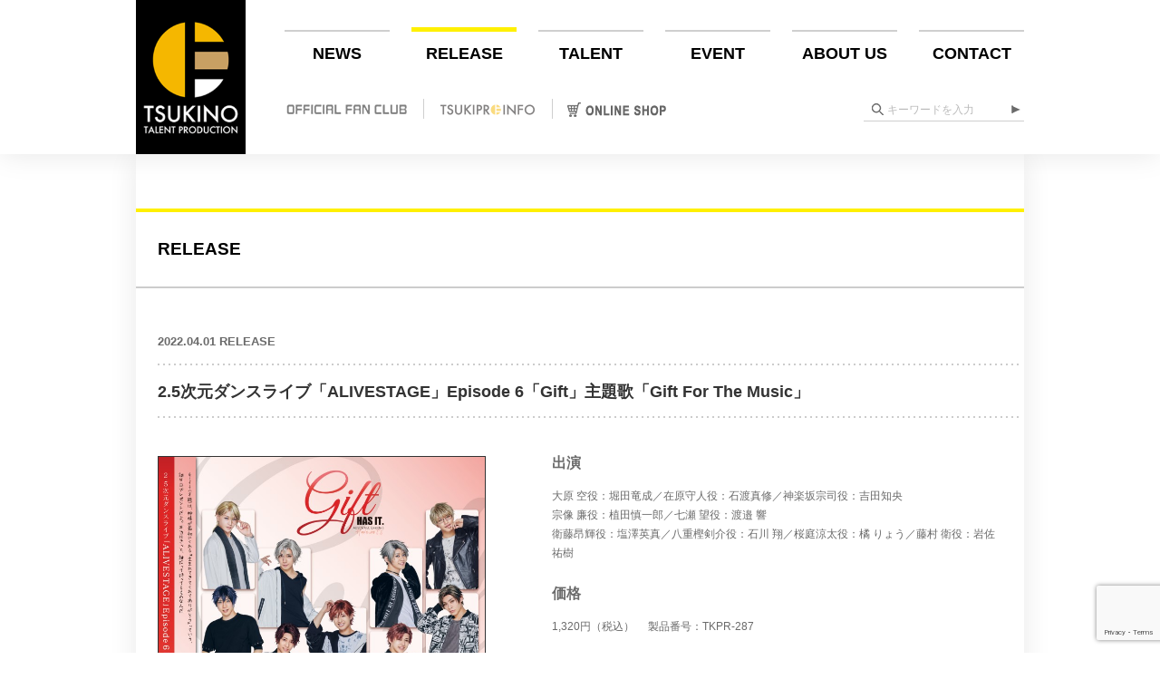

--- FILE ---
content_type: text/html; charset=UTF-8
request_url: https://tsukino-pro.com/release_info/tkpr-287/
body_size: 14470
content:
<!DOCTYPE html>
<!--[if IE 7]>
<html class="ie ie7" dir="ltr" lang="ja"
	prefix="og: https://ogp.me/ns#" >
<![endif]-->
<!--[if IE 8]>
<html class="ie ie8" dir="ltr" lang="ja"
	prefix="og: https://ogp.me/ns#" >
<![endif]-->
<!--[if !(IE 7) | !(IE 8) ]><!-->
<html dir="ltr" lang="ja"
	prefix="og: https://ogp.me/ns#" >
<!--<![endif]-->
<head>
  <meta charset="UTF-8">
  <meta http-equiv="X-UA-Compatible" content="IE=edge">
  <meta name="viewport" content="width=device-width,initial-scale=1.0,minimum-scale=1.0,maximum-scale=1.0,user-scalable=no">
  <!-- ogp -->
  <meta property="og:image" content="https://tsukino-pro.com/wp-content/themes/tsukipro-no-theme/screenshot.png" />
  <!-- ogp -->
  
  <link rel="profile" href="http://gmpg.org/xfn/11">
  <link rel="pingback" href="https://tsukino-pro.com/xmlrpc.php">
  <link rel="stylesheet" href="https://cdnjs.cloudflare.com/ajax/libs/normalize/4.2.0/normalize.min.css">
  <link rel="stylesheet" href="https://tsukino-pro.com/wp-content/themes/tsukipro-no-theme/_vender/slider-pro/css/slider-pro.min.css">
    <link rel="apple-touch-icon" href="https://tsukino-pro.com/wp-content/themes/tsukipro-no-theme/apple-touch-icon.png">
    <link rel="shortcut icon" href="https://tsukino-pro.com/wp-content/uploads/favicon.ico">
  <!--[if lt IE 9]>
  <script src="https://tsukino-pro.com/wp-content/themes/tsukipro-no-theme/js/html5.js"></script>
  <![endif]-->

		<!-- All in One SEO 4.2.2 -->
		<title>2.5次元ダンスライブ「ALIVESTAGE」Episode 6「Gift」主題歌「Gift For The Music」 | ツキノ芸能プロダクション -ツキノプロ-</title>
		<meta name="robots" content="max-snippet:-1, max-image-preview:large, max-video-preview:-1" />
		<link rel="canonical" href="https://tsukino-pro.com/release_info/tkpr-287/" />
		<meta property="og:locale" content="ja_JP" />
		<meta property="og:site_name" content="ツキノ芸能プロダクション -ツキノプロ- | 「ツキノ芸能プロダクション」オフィシャルサイト。" />
		<meta property="og:type" content="article" />
		<meta property="og:title" content="2.5次元ダンスライブ「ALIVESTAGE」Episode 6「Gift」主題歌「Gift For The Music」 | ツキノ芸能プロダクション -ツキノプロ-" />
		<meta property="og:url" content="https://tsukino-pro.com/release_info/tkpr-287/" />
		<meta property="article:published_time" content="2022-03-31T15:00:39+00:00" />
		<meta property="article:modified_time" content="2022-03-31T12:41:52+00:00" />
		<meta name="twitter:card" content="summary" />
		<meta name="twitter:title" content="2.5次元ダンスライブ「ALIVESTAGE」Episode 6「Gift」主題歌「Gift For The Music」 | ツキノ芸能プロダクション -ツキノプロ-" />
		<meta name="google" content="nositelinkssearchbox" />
		<script type="application/ld+json" class="aioseo-schema">
			{"@context":"https:\/\/schema.org","@graph":[{"@type":"WebSite","@id":"https:\/\/tsukino-pro.com\/#website","url":"https:\/\/tsukino-pro.com\/","name":"\u30c4\u30ad\u30ce\u82b8\u80fd\u30d7\u30ed\u30c0\u30af\u30b7\u30e7\u30f3 -\u30c4\u30ad\u30ce\u30d7\u30ed-","description":"\u300c\u30c4\u30ad\u30ce\u82b8\u80fd\u30d7\u30ed\u30c0\u30af\u30b7\u30e7\u30f3\u300d\u30aa\u30d5\u30a3\u30b7\u30e3\u30eb\u30b5\u30a4\u30c8\u3002","inLanguage":"ja","publisher":{"@id":"https:\/\/tsukino-pro.com\/#organization"}},{"@type":"Organization","@id":"https:\/\/tsukino-pro.com\/#organization","name":"\u30c4\u30ad\u30ce\u82b8\u80fd\u30d7\u30ed\u30c0\u30af\u30b7\u30e7\u30f3 -\u30c4\u30ad\u30ce\u30d7\u30ed-","url":"https:\/\/tsukino-pro.com\/"},{"@type":"BreadcrumbList","@id":"https:\/\/tsukino-pro.com\/release_info\/tkpr-287\/#breadcrumblist","itemListElement":[{"@type":"ListItem","@id":"https:\/\/tsukino-pro.com\/#listItem","position":1,"item":{"@type":"WebPage","@id":"https:\/\/tsukino-pro.com\/","name":"Home","description":"\u300c\u30c4\u30ad\u30ce\u82b8\u80fd\u30d7\u30ed\u30c0\u30af\u30b7\u30e7\u30f3\u300d\u30aa\u30d5\u30a3\u30b7\u30e3\u30eb\u30b5\u30a4\u30c8\u3002\uff12.\uff15\u6b21\u5143\u306b\u5b58\u5728\u3059\u308b\u82b8\u80fd\u30d7\u30ed\u30c0\u30af\u30b7\u30e7\u30f3\u3068\u3057\u3066\u3001\u69d8\u3005\u306a\u30a2\u30fc\u30c6\u30a3\u30b9\u30c8\u3084\u30bf\u30ec\u30f3\u30c8\u3092\u30d7\u30ed\u30c7\u30e5\u30fc\u30b9\uff01","url":"https:\/\/tsukino-pro.com\/"},"nextItem":"https:\/\/tsukino-pro.com\/release_info\/tkpr-287\/#listItem"},{"@type":"ListItem","@id":"https:\/\/tsukino-pro.com\/release_info\/tkpr-287\/#listItem","position":2,"item":{"@type":"WebPage","@id":"https:\/\/tsukino-pro.com\/release_info\/tkpr-287\/","name":"2.5\u6b21\u5143\u30c0\u30f3\u30b9\u30e9\u30a4\u30d6\u300cALIVESTAGE\u300dEpisode 6\u300cGift\u300d\u4e3b\u984c\u6b4c\u300cGift For The Music\u300d","url":"https:\/\/tsukino-pro.com\/release_info\/tkpr-287\/"},"previousItem":"https:\/\/tsukino-pro.com\/#listItem"}]},{"@type":"Person","@id":"https:\/\/tsukino-pro.com\/author\/deemade_admin\/#author","url":"https:\/\/tsukino-pro.com\/author\/deemade_admin\/","name":"deemade_admin","image":{"@type":"ImageObject","@id":"https:\/\/tsukino-pro.com\/release_info\/tkpr-287\/#authorImage","url":"https:\/\/secure.gravatar.com\/avatar\/1b580b0986aaaf84b3ce4857c48255e2?s=96&d=mm&r=g","width":96,"height":96,"caption":"deemade_admin"}},{"@type":"WebPage","@id":"https:\/\/tsukino-pro.com\/release_info\/tkpr-287\/#webpage","url":"https:\/\/tsukino-pro.com\/release_info\/tkpr-287\/","name":"2.5\u6b21\u5143\u30c0\u30f3\u30b9\u30e9\u30a4\u30d6\u300cALIVESTAGE\u300dEpisode 6\u300cGift\u300d\u4e3b\u984c\u6b4c\u300cGift For The Music\u300d | \u30c4\u30ad\u30ce\u82b8\u80fd\u30d7\u30ed\u30c0\u30af\u30b7\u30e7\u30f3 -\u30c4\u30ad\u30ce\u30d7\u30ed-","inLanguage":"ja","isPartOf":{"@id":"https:\/\/tsukino-pro.com\/#website"},"breadcrumb":{"@id":"https:\/\/tsukino-pro.com\/release_info\/tkpr-287\/#breadcrumblist"},"author":"https:\/\/tsukino-pro.com\/author\/deemade_admin\/#author","creator":"https:\/\/tsukino-pro.com\/author\/deemade_admin\/#author","image":{"@type":"ImageObject","@id":"https:\/\/tsukino-pro.com\/#mainImage","url":"https:\/\/tsukino-pro.com\/wp-content\/uploads\/2022\/03\/TKPR-287_ivesta6_cd_jacket.jpg","width":700,"height":620},"primaryImageOfPage":{"@id":"https:\/\/tsukino-pro.com\/release_info\/tkpr-287\/#mainImage"},"datePublished":"2022-03-31T15:00:39+09:00","dateModified":"2022-03-31T12:41:52+09:00"}]}
		</script>
		<!-- All in One SEO -->

<link rel='dns-prefetch' href='//tsukino-pro.com' />
<link rel='dns-prefetch' href='//cdnjs.cloudflare.com' />
<link rel='dns-prefetch' href='//www.google.com' />
<link rel='dns-prefetch' href='//fonts.googleapis.com' />
<link rel='dns-prefetch' href='//s.w.org' />
<link rel="alternate" type="application/rss+xml" title="ツキノ芸能プロダクション -ツキノプロ- &raquo; Feed" href="https://tsukino-pro.com/feed/" />
<link rel="alternate" type="application/rss+xml" title="ツキノ芸能プロダクション -ツキノプロ- &raquo; Comments Feed" href="https://tsukino-pro.com/comments/feed/" />
<script type="text/javascript">
window._wpemojiSettings = {"baseUrl":"https:\/\/s.w.org\/images\/core\/emoji\/14.0.0\/72x72\/","ext":".png","svgUrl":"https:\/\/s.w.org\/images\/core\/emoji\/14.0.0\/svg\/","svgExt":".svg","source":{"concatemoji":"https:\/\/tsukino-pro.com\/wp-includes\/js\/wp-emoji-release.min.js?ver=6.0.11"}};
/*! This file is auto-generated */
!function(e,a,t){var n,r,o,i=a.createElement("canvas"),p=i.getContext&&i.getContext("2d");function s(e,t){var a=String.fromCharCode,e=(p.clearRect(0,0,i.width,i.height),p.fillText(a.apply(this,e),0,0),i.toDataURL());return p.clearRect(0,0,i.width,i.height),p.fillText(a.apply(this,t),0,0),e===i.toDataURL()}function c(e){var t=a.createElement("script");t.src=e,t.defer=t.type="text/javascript",a.getElementsByTagName("head")[0].appendChild(t)}for(o=Array("flag","emoji"),t.supports={everything:!0,everythingExceptFlag:!0},r=0;r<o.length;r++)t.supports[o[r]]=function(e){if(!p||!p.fillText)return!1;switch(p.textBaseline="top",p.font="600 32px Arial",e){case"flag":return s([127987,65039,8205,9895,65039],[127987,65039,8203,9895,65039])?!1:!s([55356,56826,55356,56819],[55356,56826,8203,55356,56819])&&!s([55356,57332,56128,56423,56128,56418,56128,56421,56128,56430,56128,56423,56128,56447],[55356,57332,8203,56128,56423,8203,56128,56418,8203,56128,56421,8203,56128,56430,8203,56128,56423,8203,56128,56447]);case"emoji":return!s([129777,127995,8205,129778,127999],[129777,127995,8203,129778,127999])}return!1}(o[r]),t.supports.everything=t.supports.everything&&t.supports[o[r]],"flag"!==o[r]&&(t.supports.everythingExceptFlag=t.supports.everythingExceptFlag&&t.supports[o[r]]);t.supports.everythingExceptFlag=t.supports.everythingExceptFlag&&!t.supports.flag,t.DOMReady=!1,t.readyCallback=function(){t.DOMReady=!0},t.supports.everything||(n=function(){t.readyCallback()},a.addEventListener?(a.addEventListener("DOMContentLoaded",n,!1),e.addEventListener("load",n,!1)):(e.attachEvent("onload",n),a.attachEvent("onreadystatechange",function(){"complete"===a.readyState&&t.readyCallback()})),(e=t.source||{}).concatemoji?c(e.concatemoji):e.wpemoji&&e.twemoji&&(c(e.twemoji),c(e.wpemoji)))}(window,document,window._wpemojiSettings);
</script>
<style type="text/css">
img.wp-smiley,
img.emoji {
	display: inline !important;
	border: none !important;
	box-shadow: none !important;
	height: 1em !important;
	width: 1em !important;
	margin: 0 0.07em !important;
	vertical-align: -0.1em !important;
	background: none !important;
	padding: 0 !important;
}
</style>
	<link rel='stylesheet' id='wp-block-library-css'  href='https://tsukino-pro.com/wp-includes/css/dist/block-library/style.min.css?ver=6.0.11' type='text/css' media='all' />
<style id='global-styles-inline-css' type='text/css'>
body{--wp--preset--color--black: #000000;--wp--preset--color--cyan-bluish-gray: #abb8c3;--wp--preset--color--white: #ffffff;--wp--preset--color--pale-pink: #f78da7;--wp--preset--color--vivid-red: #cf2e2e;--wp--preset--color--luminous-vivid-orange: #ff6900;--wp--preset--color--luminous-vivid-amber: #fcb900;--wp--preset--color--light-green-cyan: #7bdcb5;--wp--preset--color--vivid-green-cyan: #00d084;--wp--preset--color--pale-cyan-blue: #8ed1fc;--wp--preset--color--vivid-cyan-blue: #0693e3;--wp--preset--color--vivid-purple: #9b51e0;--wp--preset--gradient--vivid-cyan-blue-to-vivid-purple: linear-gradient(135deg,rgba(6,147,227,1) 0%,rgb(155,81,224) 100%);--wp--preset--gradient--light-green-cyan-to-vivid-green-cyan: linear-gradient(135deg,rgb(122,220,180) 0%,rgb(0,208,130) 100%);--wp--preset--gradient--luminous-vivid-amber-to-luminous-vivid-orange: linear-gradient(135deg,rgba(252,185,0,1) 0%,rgba(255,105,0,1) 100%);--wp--preset--gradient--luminous-vivid-orange-to-vivid-red: linear-gradient(135deg,rgba(255,105,0,1) 0%,rgb(207,46,46) 100%);--wp--preset--gradient--very-light-gray-to-cyan-bluish-gray: linear-gradient(135deg,rgb(238,238,238) 0%,rgb(169,184,195) 100%);--wp--preset--gradient--cool-to-warm-spectrum: linear-gradient(135deg,rgb(74,234,220) 0%,rgb(151,120,209) 20%,rgb(207,42,186) 40%,rgb(238,44,130) 60%,rgb(251,105,98) 80%,rgb(254,248,76) 100%);--wp--preset--gradient--blush-light-purple: linear-gradient(135deg,rgb(255,206,236) 0%,rgb(152,150,240) 100%);--wp--preset--gradient--blush-bordeaux: linear-gradient(135deg,rgb(254,205,165) 0%,rgb(254,45,45) 50%,rgb(107,0,62) 100%);--wp--preset--gradient--luminous-dusk: linear-gradient(135deg,rgb(255,203,112) 0%,rgb(199,81,192) 50%,rgb(65,88,208) 100%);--wp--preset--gradient--pale-ocean: linear-gradient(135deg,rgb(255,245,203) 0%,rgb(182,227,212) 50%,rgb(51,167,181) 100%);--wp--preset--gradient--electric-grass: linear-gradient(135deg,rgb(202,248,128) 0%,rgb(113,206,126) 100%);--wp--preset--gradient--midnight: linear-gradient(135deg,rgb(2,3,129) 0%,rgb(40,116,252) 100%);--wp--preset--duotone--dark-grayscale: url('#wp-duotone-dark-grayscale');--wp--preset--duotone--grayscale: url('#wp-duotone-grayscale');--wp--preset--duotone--purple-yellow: url('#wp-duotone-purple-yellow');--wp--preset--duotone--blue-red: url('#wp-duotone-blue-red');--wp--preset--duotone--midnight: url('#wp-duotone-midnight');--wp--preset--duotone--magenta-yellow: url('#wp-duotone-magenta-yellow');--wp--preset--duotone--purple-green: url('#wp-duotone-purple-green');--wp--preset--duotone--blue-orange: url('#wp-duotone-blue-orange');--wp--preset--font-size--small: 13px;--wp--preset--font-size--medium: 20px;--wp--preset--font-size--large: 36px;--wp--preset--font-size--x-large: 42px;}.has-black-color{color: var(--wp--preset--color--black) !important;}.has-cyan-bluish-gray-color{color: var(--wp--preset--color--cyan-bluish-gray) !important;}.has-white-color{color: var(--wp--preset--color--white) !important;}.has-pale-pink-color{color: var(--wp--preset--color--pale-pink) !important;}.has-vivid-red-color{color: var(--wp--preset--color--vivid-red) !important;}.has-luminous-vivid-orange-color{color: var(--wp--preset--color--luminous-vivid-orange) !important;}.has-luminous-vivid-amber-color{color: var(--wp--preset--color--luminous-vivid-amber) !important;}.has-light-green-cyan-color{color: var(--wp--preset--color--light-green-cyan) !important;}.has-vivid-green-cyan-color{color: var(--wp--preset--color--vivid-green-cyan) !important;}.has-pale-cyan-blue-color{color: var(--wp--preset--color--pale-cyan-blue) !important;}.has-vivid-cyan-blue-color{color: var(--wp--preset--color--vivid-cyan-blue) !important;}.has-vivid-purple-color{color: var(--wp--preset--color--vivid-purple) !important;}.has-black-background-color{background-color: var(--wp--preset--color--black) !important;}.has-cyan-bluish-gray-background-color{background-color: var(--wp--preset--color--cyan-bluish-gray) !important;}.has-white-background-color{background-color: var(--wp--preset--color--white) !important;}.has-pale-pink-background-color{background-color: var(--wp--preset--color--pale-pink) !important;}.has-vivid-red-background-color{background-color: var(--wp--preset--color--vivid-red) !important;}.has-luminous-vivid-orange-background-color{background-color: var(--wp--preset--color--luminous-vivid-orange) !important;}.has-luminous-vivid-amber-background-color{background-color: var(--wp--preset--color--luminous-vivid-amber) !important;}.has-light-green-cyan-background-color{background-color: var(--wp--preset--color--light-green-cyan) !important;}.has-vivid-green-cyan-background-color{background-color: var(--wp--preset--color--vivid-green-cyan) !important;}.has-pale-cyan-blue-background-color{background-color: var(--wp--preset--color--pale-cyan-blue) !important;}.has-vivid-cyan-blue-background-color{background-color: var(--wp--preset--color--vivid-cyan-blue) !important;}.has-vivid-purple-background-color{background-color: var(--wp--preset--color--vivid-purple) !important;}.has-black-border-color{border-color: var(--wp--preset--color--black) !important;}.has-cyan-bluish-gray-border-color{border-color: var(--wp--preset--color--cyan-bluish-gray) !important;}.has-white-border-color{border-color: var(--wp--preset--color--white) !important;}.has-pale-pink-border-color{border-color: var(--wp--preset--color--pale-pink) !important;}.has-vivid-red-border-color{border-color: var(--wp--preset--color--vivid-red) !important;}.has-luminous-vivid-orange-border-color{border-color: var(--wp--preset--color--luminous-vivid-orange) !important;}.has-luminous-vivid-amber-border-color{border-color: var(--wp--preset--color--luminous-vivid-amber) !important;}.has-light-green-cyan-border-color{border-color: var(--wp--preset--color--light-green-cyan) !important;}.has-vivid-green-cyan-border-color{border-color: var(--wp--preset--color--vivid-green-cyan) !important;}.has-pale-cyan-blue-border-color{border-color: var(--wp--preset--color--pale-cyan-blue) !important;}.has-vivid-cyan-blue-border-color{border-color: var(--wp--preset--color--vivid-cyan-blue) !important;}.has-vivid-purple-border-color{border-color: var(--wp--preset--color--vivid-purple) !important;}.has-vivid-cyan-blue-to-vivid-purple-gradient-background{background: var(--wp--preset--gradient--vivid-cyan-blue-to-vivid-purple) !important;}.has-light-green-cyan-to-vivid-green-cyan-gradient-background{background: var(--wp--preset--gradient--light-green-cyan-to-vivid-green-cyan) !important;}.has-luminous-vivid-amber-to-luminous-vivid-orange-gradient-background{background: var(--wp--preset--gradient--luminous-vivid-amber-to-luminous-vivid-orange) !important;}.has-luminous-vivid-orange-to-vivid-red-gradient-background{background: var(--wp--preset--gradient--luminous-vivid-orange-to-vivid-red) !important;}.has-very-light-gray-to-cyan-bluish-gray-gradient-background{background: var(--wp--preset--gradient--very-light-gray-to-cyan-bluish-gray) !important;}.has-cool-to-warm-spectrum-gradient-background{background: var(--wp--preset--gradient--cool-to-warm-spectrum) !important;}.has-blush-light-purple-gradient-background{background: var(--wp--preset--gradient--blush-light-purple) !important;}.has-blush-bordeaux-gradient-background{background: var(--wp--preset--gradient--blush-bordeaux) !important;}.has-luminous-dusk-gradient-background{background: var(--wp--preset--gradient--luminous-dusk) !important;}.has-pale-ocean-gradient-background{background: var(--wp--preset--gradient--pale-ocean) !important;}.has-electric-grass-gradient-background{background: var(--wp--preset--gradient--electric-grass) !important;}.has-midnight-gradient-background{background: var(--wp--preset--gradient--midnight) !important;}.has-small-font-size{font-size: var(--wp--preset--font-size--small) !important;}.has-medium-font-size{font-size: var(--wp--preset--font-size--medium) !important;}.has-large-font-size{font-size: var(--wp--preset--font-size--large) !important;}.has-x-large-font-size{font-size: var(--wp--preset--font-size--x-large) !important;}
</style>
<link rel='stylesheet' id='cptch_stylesheet-css'  href='https://tsukino-pro.com/wp-content/plugins/captcha/css/front_end_style.css?ver=4.4.5' type='text/css' media='all' />
<link rel='stylesheet' id='dashicons-css'  href='https://tsukino-pro.com/wp-includes/css/dashicons.min.css?ver=6.0.11' type='text/css' media='all' />
<link rel='stylesheet' id='cptch_desktop_style-css'  href='https://tsukino-pro.com/wp-content/plugins/captcha/css/desktop_style.css?ver=4.4.5' type='text/css' media='all' />
<link rel='stylesheet' id='contact-form-7-css'  href='https://tsukino-pro.com/wp-content/plugins/contact-form-7/includes/css/styles.css?ver=5.6' type='text/css' media='all' />
<link rel='stylesheet' id='wp-pagenavi-css'  href='https://tsukino-pro.com/wp-content/plugins/wp-pagenavi/pagenavi-css.css?ver=2.70' type='text/css' media='all' />
<link rel='stylesheet' id='twentyfourteen-lato-css'  href='//fonts.googleapis.com/css?family=Lato%3A300%2C400%2C700%2C900%2C300italic%2C400italic%2C700italic' type='text/css' media='all' />
<link rel='stylesheet' id='genericons-css'  href='https://tsukino-pro.com/wp-content/themes/tsukipro-no-theme/genericons/genericons.css?ver=3.0.2' type='text/css' media='all' />
<link rel='stylesheet' id='twentyfourteen-style-css'  href='https://tsukino-pro.com/wp-content/themes/tsukipro-no-theme/style.css?ver=251218' type='text/css' media='all' />
<link rel='stylesheet' id='mobile-style-css'  href='https://tsukino-pro.com/wp-content/themes/tsukipro-no-theme/_assets/css/mobile.css?ver=2206602' type='text/css' media='screen and (max-width:991px)' />
<!--[if lt IE 9]>
<link rel='stylesheet' id='twentyfourteen-ie-css'  href='https://tsukino-pro.com/wp-content/themes/tsukipro-no-theme/css/ie.css?ver=20131205' type='text/css' media='all' />
<![endif]-->
<link rel='stylesheet' id='magnific-popup-css-css'  href='https://tsukino-pro.com/wp-content/themes/tsukipro-no-theme/_vender/jq-magnific-popup/magnific-popup.css' type='text/css' media='all' />
<script type='text/javascript' src='//cdnjs.cloudflare.com/ajax/libs/jquery/1.12.4/jquery.min.js?ver=1.12.4' id='jquery-js'></script>
<link rel="https://api.w.org/" href="https://tsukino-pro.com/wp-json/" /><link rel="alternate" type="application/json" href="https://tsukino-pro.com/wp-json/wp/v2/release_info/1212773295" /><link rel="EditURI" type="application/rsd+xml" title="RSD" href="https://tsukino-pro.com/xmlrpc.php?rsd" />
<link rel="wlwmanifest" type="application/wlwmanifest+xml" href="https://tsukino-pro.com/wp-includes/wlwmanifest.xml" /> 
<meta name="generator" content="WordPress 6.0.11" />
<link rel='shortlink' href='https://tsukino-pro.com/?p=1212773295' />
<link rel="alternate" type="application/json+oembed" href="https://tsukino-pro.com/wp-json/oembed/1.0/embed?url=https%3A%2F%2Ftsukino-pro.com%2Frelease_info%2Ftkpr-287%2F" />
<link rel="alternate" type="text/xml+oembed" href="https://tsukino-pro.com/wp-json/oembed/1.0/embed?url=https%3A%2F%2Ftsukino-pro.com%2Frelease_info%2Ftkpr-287%2F&#038;format=xml" />

<!-- BEGIN: WP Social Bookmarking Light HEAD -->


<script>
    (function (d, s, id) {
        var js, fjs = d.getElementsByTagName(s)[0];
        if (d.getElementById(id)) return;
        js = d.createElement(s);
        js.id = id;
        js.src = "//connect.facebook.net/ja_JP/sdk.js#xfbml=1&version=v2.7";
        fjs.parentNode.insertBefore(js, fjs);
    }(document, 'script', 'facebook-jssdk'));
</script>

<style type="text/css">
    .wp_social_bookmarking_light{
    border: 0 !important;
    padding: 30px 0 20px 0 !important;
    margin: 0 !important;
}
.wp_social_bookmarking_light div{
    float: left !important;
    border: 0 !important;
    padding: 0 !important;
    margin: 0 5px 0px 0 !important;
    min-height: 30px !important;
    line-height: 18px !important;
    text-indent: 0 !important;
}
.wp_social_bookmarking_light img{
    border: 0 !important;
    padding: 0;
    margin: 0;
    vertical-align: top !important;
}
.wp_social_bookmarking_light_clear{
    clear: both !important;
}
#fb-root{
    display: none;
}
.wsbl_twitter{
    width: 100px;
}
.wsbl_facebook_like iframe{
    max-width: none !important;
}
.wsbl_pinterest a{
    border: 0px !important;
}
</style>
<!-- END: WP Social Bookmarking Light HEAD -->
<style type="text/css">
.no-js .native-lazyload-js-fallback {
	display: none;
}
</style>
				<style type="text/css" id="wp-custom-css">
			/*
ここに独自の CSS を追加することができます。

詳しくは上のヘルプアイコンをクリックしてください。
*/
/* スケジュール アイコン */
/* SAMPLE （1）*/
.series .sch-game {
	background: #800080;
}
/* SAMPLE （2）*/
.series .sch-tsukitomo {
	background: #ffff00;
	color: #000000;
}
/* ルール *//*
1）.series .sch-game {
//追加した表示タグのスラッグを".series"の後に「半角スペース」を開けて記入
//スラッグ登録時にはsch-を付けるルール
//CSSには"."をつけて".sch-"から記入
2）	background: #800080;
//16進数の色コードを#に続けて記入
3）}
//開始と終了の"{"と"}"を忘れずに！
4）文字色を変える時はSAMPLE（2）の様に"background"の下に"color: #000000;"で同じ様に文字色を指定する
 */
/* 
!!!!!タグを追加する場合はここより下に追加!!!!! */
.series .sch-test {
	background: #eeeeee;
	color: #000000;
}

.series .sch-growth {
	background: #009FFF;
	color: #FFFFFF;
}

.series .sch-soara {
	background: #009FFF;
	color: #FFFFFF;
}

.series .sch-solids {
	background: #FD0000;
	color: #FFFFFF;
}

.series .sch-quell {
	background: #6F9ABD;
	color: #FFFFFF;
}

.series .sch-vazzrock {
	background: #604897;
	color: #FFFFFF;
}

.series .sch-goods {
	background: #006633;
	color: #FFFFFF;
}

.series .sch-infinit0 {
	background: #BCAA82;
	color: #000000;
}

.series .sch-radio {
	background: #FFCCCC;
	color: #000000;
}

.series .sch-musicdownload{
	background: #ffe4c4;
	color: #000000;
}

.series .sch-birthday{
	background: #ff00ff;
	color: #000000;
}

.series .sch-ticket {
	background: #6a5acd;
	color: #FFFFFF;
}

.series .sch-sixgravity {
	background: #ffff00;
	color: #000000;
}

.series .sch-procellarum {
	background: #ffff00;
	color: #000000;
}

.series .sch-fluna {
	background: #ffff00;
	color: #000000;
}


.series .sch-seleas {
	background: #ffff00;
	color: #000000;
}

.series .sch-swiiiiiits {
	background: #C9B437;
	color: #FFFFFF;
}

.series .sch-noirrevolution {
	background: #B60114;
	color: #FFFFFF;
}

.series .sch-whiteknightorchestra {
	background: #00AAE7;
	color: #FFFFFF;
}

.series .sch-vazzy {
	background: #604897;
	color: #000000;
}

.series .sch-rockdown {
	background: #E4007F;
	color: #000000;
}

.series .sch-sq-stage {
	background: #5C90B5;
	color: #FFFFFF;
}

.series .sch-alivestage {
	background: #01ACA3;
	color: #FFFFFF;
}

.series .sch-soara-movie {
	background: #358ACA;
	color: #000000;
}

.series .sch-other {
	background: #000000;
	color: #FFFFFF;
}

.series .sch-movie {
	background: #fafad2;
	color: #000000;
}

.series .sch-tsukipro-stage {
	background: #F8B400;
	color: #000000;
}

.sch-vazzrock-stage {
	background: #666699;
	color: #FFFFFF;
}		</style>
		
</head>
<body class="release_info-template-default single single-release_info postid-1212773295 masthead-fixed full-width singular">
<!-- Global site tag (gtag.js) - Google Analytics -->
<script async src="https://www.googletagmanager.com/gtag/js?id=G-R8NTK8CMP0"></script>
<script>
  window.dataLayer = window.dataLayer || [];
  function gtag(){dataLayer.push(arguments);}
  gtag('js', new Date());
  gtag('config', 'G-R8NTK8CMP0');
</script><div class="wrapper" id="page-top">
  <header>
    <div class="container">

      <nav class="gNav cf">
        <a href="https://tsukino-pro.com" class="only-sm">
          <img src="https://tsukino-pro.com/wp-content/themes/tsukipro-no-theme/_assets/img/common/logo-mark.png" class="logo-mark" alt="ツキプロロゴマーク" width="70" height="70">
        </a>
        <h1 class="logo fl-l">
          <a href="https://tsukino-pro.com">
            <picture>
              <source media="(max-width:991px)" srcset="https://tsukino-pro.com/wp-content/themes/tsukipro-no-theme/_assets/img/common/logo-text.png">
              <img src="https://tsukino-pro.com/wp-content/uploads/logo_tsukino.png?190109" width="200" height="280" alt="TSUKINO TALENT PRODUCTION" />
            </picture>
          </a>
        </h1>
        <button type="button" class="menu-trigger only-sm" id="js-menu-trigger">
          <label for=""><span>メニュー</span></label>
        </button>

        <div class="bg-menu-layer only-sm"></div>
        <div class="menu fl-r cf open">
          <div class="scroll-wrap-sm">
            <ul class="primary cf">
              <li class="pNavItem"><a class="pNavLink" href="https://tsukino-pro.com/news">NEWS</a></li>
              <li class="pNavItem active"><a class="pNavLink" href="https://tsukino-pro.com/release_information">RELEASE</a></li>
              <li class="pNavItem"><a class="pNavLink" href="https://tsukino-pro.com/talent_artist">TALENT</a></li>
              <li class="pNavItem"><a class="pNavLink" href="https://tsukino-pro.com/event">EVENT</a></li>
              <li class="pNavItem"><a class="pNavLink" href="https://tsukino-pro.com/company">ABOUT US</a></li>
              <li class="pNavItem"><a class="pNavLink" href="https://tsukino-pro.com/contact">CONTACT</a></li>
            </ul>
            <ul class="secondary cf">
              <li class="sNavItem m01"><a class="sNavLink" href="http://tsukipro-fc.com/" target="_blank"><img src="https://tsukino-pro.com/wp-content/themes/tsukipro-no-theme/_assets/img/common/sNav02.png" alt="OFFICIAL FAN CLUB"></a></li>
              <li class="sNavItem m02"><a class="sNavLink" href="https://tsukino-pro.com/infoteiki"><img src="https://tsukino-pro.com/wp-content/themes/tsukipro-no-theme/_assets/img/common/sNav03.png?190109" alt="TSUKIPRO INFO"></a></li>
              <li class="sNavItem m04"><a class="sNavLink" href="http://www.movic.jp/shop/pages/tsukipro.aspx" target="_blank"><img src="https://tsukino-pro.com/wp-content/themes/tsukipro-no-theme/_assets/img/common/sNav04.png" alt="ONLINE SHOP"></a></li>
              <li class="sNavItem search" id="js-search-item">
                <label for="hSrchTxt"><img src="https://tsukino-pro.com/wp-content/themes/tsukipro-no-theme/_assets/img/common/iconSearch.png" alt="SEARCH"></label>
                <span class="searchBox">
                  <form method="get" action="https://tsukino-pro.com">
                    <input type="text" id="s" name="s" placeholder="キーワードを入力">
                    <input type="submit" value="">
                  </form>
                </span>
              </li>
            </ul>
          </div>
        </div>
      </nav>
      <!-- /.gNav -->
    </div>
    <!-- /.container -->
  </header>
  <!-- /header -->

  <div class="contents releaseInfo">

    <main data-status="publish">

          <section class="new-release cf detail">


        <div class="container">
          <div class="section-head">
            <h2 class="secTitle">RELEASE</h2>
          </div>
          <div class="inner cf">
				
            <!-- <p class="date">2022/04/01 RELEASE</p> -->
            <p class="date">
            2022.04.01 RELEASE            </p>


            <div class="catTitBlock" data-will="2022-02-18 18:00:00"><h3 class="catTit catTitBtm">2.5次元ダンスライブ「ALIVESTAGE」Episode 6「Gift」主題歌「Gift For The Music」</h3></div>
            <div class="release-list">
              <ul class="item-list">
                <li class="release-item">
                  <div class="release-link cf">
                    <div class="picBox">
                      <a class="figure"><img width="360" height="319" src="https://tsukino-pro.com/wp-content/plugins/native-lazyload/assets/images/placeholder.svg" class="attachment-360x9999 size-360x9999 wp-post-image native-lazyload-js-fallback" alt="" loading="lazy" data-src="https://tsukino-pro.com/wp-content/uploads/2022/03/TKPR-287_ivesta6_cd_jacket.jpg" data-srcset="https://tsukino-pro.com/wp-content/uploads/2022/03/TKPR-287_ivesta6_cd_jacket.jpg 700w, https://tsukino-pro.com/wp-content/uploads/2022/03/TKPR-287_ivesta6_cd_jacket-300x266.jpg 300w" data-sizes="(max-width: 360px) 100vw, 360px" /></a>
                                                                    <span class="cd"><img src="https://tsukino-pro.com/wp-content/themes/tsukipro-no-theme/_assets/img/common/iconCd.png" alt="CD"></span>
																								
                    </div>
                    <div class="post">
                                                              <h3>出演</h3>
                      <p>大原 空役：堀田竜成／在原守人役：石渡真修／神楽坂宗司役：吉田知央<br>
宗像 廉役：植田慎一郎／七瀬 望役：渡邉 響<br>
衛藤昂輝役：塩澤英真／八重樫剣介役：石川 翔／桜庭涼太役：橘 りょう／藤村 衛役：岩佐祐樹<br></p>
                                                              <h3 class="release-price-tag">価格</h3>
                      <p class="release-price-box">1,320円（税込）　
                                              製品番号：TKPR-287                                            </p>
                                        <h3>INFO</h3>
<p>「Gift（才能）は、神様が最初にくれる『生まれてきてくれてありがとう』っていう、誕生日プレゼントだよ。本当はきっと、誰だって持ってるものなんだ<br />
&nbsp;<br />
2.5次元ダンスライブ「ALIVESTAGE」Episode 6「Gift」の劇中歌を収録した1枚です。<br />
本作の世界観を感じられる楽曲をイブステメンバーが歌いあげます！<br />
&nbsp;<br />
【Track List】<br />
1：Gift For The Music<br />
2：Gift For The Music &#x3C;off vocal&#x3E;<br />
&nbsp;<br />
歌：堀田竜成、石渡真修、吉田知央、植田慎一郎、渡邉 響、塩澤英真、石川 翔、橘 りょう、岩佐祐樹<br />
&nbsp;<br />
&nbsp;</p>
<h3>会場限定特典</h3>
<p>ビジュアルカード1種 ※ランダムでキャスト直筆サイン入り<br />
&nbsp;<br />
&nbsp;</p>
<h3>PV</h3>
<p><a class="iframe-pop" href="https://www.youtube.com/watch?v=ijw_Jd0Yz1E"><img loading="lazy" src="https://img.youtube.com/vi/ijw_Jd0Yz1E/mqdefault.jpg" width="400" height="225"></a><br />
&nbsp;</p>
<h3>通販</h3>
<p><a href="https://www.animate-onlineshop.jp/pn/pd/2055575/" target="_blank" rel="noopener"><img loading="lazy" class="alignnone size-full wp-image-4298" src="//tsukino-pro.com/wp-content/uploads/button_animate.png" alt="button_animate" width="80" height="23" /></a>　<a href="http://www.movic.jp/shop/g/g28320-19001-02008/" target="_blank" rel="noopener"><img loading="lazy" class="alignnone size-full wp-image-4295" src="//tsukino-pro.com/wp-content/uploads/button_movicjp.png" alt="button_movicjp" width="80" height="23" /></a></p>
<p>&nbsp;</p>
<h3>外部リンク</h3>
<p><a href="https://alive-stage.com/ep6/" target="_blank" rel="noopener">2.5次元ダンスライブ「ALIVESTAGE」Episode 6「Gift」ホームページ</a></p>
<p>&nbsp;</p>
<p>&copy;ivesta06</p>

                    
                    
                      <div class="rel-distribution">
<h3 class="heading">楽曲配信・サブスク</h3>
<ul class="list">
  <li class="item"><a href="https://itunes.apple.com/jp/album/id1615526968?app=itunes" class="link" target="_blank">iTunes</a></li>
  <li class="item"><a href="http://mora.jp/package/43000033/PA00097765-0-1/" class="link" target="_blank">mora</a></li>
  <li class="item"><a href="https://recochoku.jp/album/A1021137550" class="link" target="_blank">レコチョク</a></li>
  <li class="item"><a href="https://www.amazon.co.jp/dp/B09W5YQTM7" class="link" target="_blank">Amazon デジタルミュージック</a></li>
  <li class="item">他</li>
</ul>
</div>

                    </div>
                  </div>
                </li>
              </ul>
            </div>
            <!-- /.release-list -->


		          </div>
          <!-- /.inner -->
        </div>
        <!-- /.container -->



        <div class="wp-pagenavi">
          <span class="prev-link"><a href="https://tsukino-pro.com/release_info/tkpr-286/" rel="prev">前へ</a></span>
          <a class="back" href="https://tsukino-pro.com/release_information">一覧へもどる</a>
          <span class="next-link"><a href="https://tsukino-pro.com/release_info/atkp-0035/" rel="next">次へ</a></span>
        </div>
        <!-- /.wp-pageLink -->

      </section>
      <!-- /.new-release -->

      <aside class="series">
        <div class="container">
          <div class="section-head">
            <h2 class="secTitle">TSUKIPRO SERIES</h2>
          </div>
          <div class="inner">
            <ul class="series-list cf">
              <li class="series-item">
                <a class="series-link" href="https://tsukino-pro.com/tsukiuta/" target="_blank"><img src="https://tsukino-pro.com/wp-content/themes/tsukipro-no-theme/_assets/img/common/banner_tkut.png" alt="ツキウタ。"></a>
              </li>
              <li class="series-item">
                <a class="series-link" href="http://www.tsukiani.com/" target="_blank"><img src="https://tsukino-pro.com/wp-content/themes/tsukipro-no-theme/_assets/img/common/bnrTsukiani.png" alt="ツキアニ"></a>
              </li>
              <li class="series-item">
                <a class="series-link" href="http://www.tsukista.com/" target="_blank"><img src="https://tsukino-pro.com/wp-content/themes/tsukipro-no-theme/_assets/img/common/bnrTsukisute.png" alt="2.5次元ダンスライブ「ツキウタ。」ステージ"></a>
              </li>
              <li class="series-item">
                <a class="series-link" href="https://tsukista-m.com" target="_blank"><img src="https://tsukino-pro.com/wp-content/themes/tsukipro-no-theme/_assets/img/common/bnrMegasute.png" alt="2.5次元ダンスライブ「ツキウタ。」ステージ メガステ"></a>
              </li>

              <li class="series-item clear">
                <a class="series-link" href="https://tsukino-pro.com/alive/" target="_blank"><img src="https://tsukino-pro.com/wp-content/themes/tsukipro-no-theme/_assets/img/common/ALIVE200_40BANNER.png" alt="ALIVE"></a>
              </li>
              <li class="series-item">
                <a class="series-link" href="https://tsukino-pro.com/solids/" target="_blank"><img src="https://tsukino-pro.com/wp-content/themes/tsukipro-no-theme/_assets/img/common/SOLIDS200_40BANNER.png" alt="SOLIDS"></a>
              </li>
              <li class="series-item">
                <a class="series-link" href="https://tsukino-pro.com/quell/" target="_blank"><img src="https://tsukino-pro.com/wp-content/themes/tsukipro-no-theme/_assets/img/common/ft_bnn_quell.png" alt="QUELL"></a>
              </li>
              <li class="series-item">
                <a class="series-link" href="http://tsukipro-anime.com/" target="_blank"><img src="https://tsukino-pro.com/wp-content/themes/tsukipro-no-theme/_assets/img/common/bnrProani.png" alt="TSUKIPRO THE ANIMATION"></a>
              </li>

              <li class="series-item">
                <a class="series-link" href="https://alive-stage.com/" target="_blank"><img src="https://tsukino-pro.com/wp-content/themes/tsukipro-no-theme/_assets/img/common/AStage_banner.png?190725" alt="ALIVESTAGE"></a>
              </li>
              <li class="series-item">
                <a class="series-link" href="http://sq-stage.com/" target="_blank"><img src="https://tsukino-pro.com/wp-content/themes/tsukipro-no-theme/_assets/img/common/SQS_banner.jpg?190208" alt="SQS"></a>
              </li>
              <li class="series-item">
                <a class="series-link" href="https://soara-movie.com/" target="_blank"><img src="https://tsukino-pro.com/wp-content/themes/tsukipro-no-theme/_assets/img/common/soara_2_banner_225.png" alt="劇場版SOARA2"></a>
              </li>
              <li class="series-item">
                <a class="series-link" href="https://tsukipro-stage.com/" target="_blank"><img src="https://tsukino-pro.com/wp-content/themes/tsukipro-no-theme/_assets/img/common/bnrProsute.png" alt="ツキプロステージ キソセカイステージ"></a>
              </li>

              <li class="series-item">
                <a class="series-link" href="https://tsukino-pro.com/swiiiiiits/" target="_blank"><img src="https://tsukino-pro.com/wp-content/themes/tsukipro-no-theme/_assets/img/common/ft_bnn_swiiiiiits_2022.png" alt="Swiiiiiits!"></a>
              </li>
              <li class="series-item">
                <a class="series-link" href="http://algeki.com/" target="_blank"><img src="https://tsukino-pro.com/wp-content/themes/tsukipro-no-theme/_assets/img/common/algeki_banner.png" alt="劇団アルタイル"></a>
              </li>
              <li class="series-item">
                <a class="series-link" href="https://tsukino-pro.com/vazzrock/" target="_blank"><img src="https://tsukino-pro.com/wp-content/themes/tsukipro-no-theme/_assets/img/common/vazzrock_banner.jpg" alt="VAZZROCK"></a>
              </li>
              <li class="series-item">
                <a class="series-link" href="https://www.vazzrock-anime.com/" target="_blank"><img src="https://tsukino-pro.com/wp-content/themes/tsukipro-no-theme/_assets/img/common/banner_vazzani.png" alt="VAZZROCK THE ANIMATION"></a>
              </li>

              <li class="series-item">
                <a class="series-link" href="https://vazzsta.com/" target="_blank"><img src="https://tsukino-pro.com/wp-content/themes/tsukipro-no-theme/_assets/img/common/VAZZROCKSTAGE_fotterbanner.jpg" alt="VAZZROCKSTAGE"></a>
              </li>

              <li class="series-item">
                <a class="series-link" href="https://tsukino-pro.com/infinit0/" target="_blank"><img src="https://tsukino-pro.com/wp-content/themes/tsukipro-no-theme/_assets/img/common/infinit0_ban.jpg" alt="infinit0"></a>
              </li>
              <li class="series-item">
                <a class="series-link" href="http://www.tsukipro-ch.com/" target="_blank"><img src="https://tsukino-pro.com/wp-content/themes/tsukipro-no-theme/_assets/img/common/bnrTsukiproCh.png" alt="ツキプロch."></a>
              </li>
              <li class="series-item">
                <a class="series-link" href="https://tsukiuta-mmfes.com/" target="_blank"><img src="https://tsukino-pro.com/wp-content/themes/tsukipro-no-theme/_assets/img/common/mmf_ban.jpg" alt="Miracle Moon Festival"></a>
              </li>

              <li class="series-item">
                <a class="series-link" href="https://tsukiuta-movie.com/" target="_blank"><img src="https://tsukino-pro.com/wp-content/themes/tsukipro-no-theme/_assets/img/common/bnrRabbitsKingdomMovie.png" alt="劇場版『RABBITS KINGDOM THE MOVIE』"></a>
              </li>
              <li class="series-item">
                <a class="series-link" href="https://www.10th-tsukiuta.com/" target="_blank"><img src="https://tsukino-pro.com/wp-content/themes/tsukipro-no-theme/_assets/img/common/bnr10thTsukiuta.png" alt="ツキウタ。10周年プロジェクト「十進月歩」"></a>
              </li>
              <li class="series-item">
                <a class="series-link" href="https://10th-alive-sq.com/" target="_blank"><img src="https://tsukino-pro.com/wp-content/themes/tsukipro-no-theme/_assets/img/common/bnrASQ10th.png" alt="ALIVE&SQ 10周年"></a>
              </li>
              <li class="series-item">
                <a class="series-link" href="https://www.movic.jp/shop/pages/tsukipro.aspx" target="_blank"><img src="https://tsukino-pro.com/wp-content/themes/tsukipro-no-theme/_assets/img/common/bnrOnline_shop.jpg" alt="ツキプロ公式通販"></a>
              </li>
            </ul>
          </div>
          <!-- /.inner -->
        </div>
        <!-- /.container -->
      </aside>
      <!-- /.series -->

    </main>
    <!-- /main -->

  </div>
  <!-- /.contents -->

  <footer>
    <p class="copy line-15-sm">
      当サイトに掲載されている全ての画像、<br class="only-sm">文章等の無断転載を禁じます。<br>
      <a href="https://www.movic.jp/shop/pages/page7.aspx" class="inline-block-sm py-1rem-sm" target="_blank">プライバシーポリシー</a><br>
      &copy;TSUKIPRO &copy;TSUKIUTA. <br class="only-sm"><!--&copy;EZAKI GLICO CO.,LTD.-->&copy;UNIVERSAL MUSIC LLC &copy;ALTAIR</p>
    <ul class="footer-bnr">
      <li><a href="http://www.movic.jp/shop/default.aspx" target="_blank"><img src="https://tsukino-pro.com/wp-content/themes/tsukipro-no-theme/_assets/img/common/bnrMovic.png" alt="movic"></a></li>
      <li><a href="https://www.animate.co.jp/" target="_blank"><img src="https://tsukino-pro.com/wp-content/themes/tsukipro-no-theme/_assets/img/common/bnrAnimate.png" alt="animate"></a></li>
    </ul>
  </footer>
  <!-- /footer -->
</div>
<!-- /.wrapper -->

<!-- <script src="https://tsukino-pro.com/wp-content/themes/tsukipro-no-theme/_assets/js/common.js"></script> -->

<!-- 配信リンク設置位置調整 -->
<script>
  $(function() {
    if($('.rel-distribution').length){
      const relDist = $('.rel-distribution');
      $('.post p:contains("©")').addClass('dist-target');
      $('.dist-target').before(relDist);
    }
  });
</script>
  
<!-- BEGIN: WP Social Bookmarking Light FOOTER -->
    <script>!function(d,s,id){var js,fjs=d.getElementsByTagName(s)[0],p=/^http:/.test(d.location)?'http':'https';if(!d.getElementById(id)){js=d.createElement(s);js.id=id;js.src=p+'://platform.twitter.com/widgets.js';fjs.parentNode.insertBefore(js,fjs);}}(document, 'script', 'twitter-wjs');</script>


<!-- END: WP Social Bookmarking Light FOOTER -->
<script type="text/javascript">
( function() {
	var nativeLazyloadInitialize = function() {
		var lazyElements, script;
		if ( 'loading' in HTMLImageElement.prototype ) {
			lazyElements = [].slice.call( document.querySelectorAll( '.native-lazyload-js-fallback' ) );
			lazyElements.forEach( function( element ) {
				if ( ! element.dataset.src ) {
					return;
				}
				element.src = element.dataset.src;
				delete element.dataset.src;
				if ( element.dataset.srcset ) {
					element.srcset = element.dataset.srcset;
					delete element.dataset.srcset;
				}
				if ( element.dataset.sizes ) {
					element.sizes = element.dataset.sizes;
					delete element.dataset.sizes;
				}
				element.classList.remove( 'native-lazyload-js-fallback' );
			} );
		} else if ( ! document.querySelector( 'script#native-lazyload-fallback' ) ) {
			script = document.createElement( 'script' );
			script.id = 'native-lazyload-fallback';
			script.type = 'text/javascript';
			script.src = 'https://tsukino-pro.com/wp-content/plugins/native-lazyload/assets/js/lazyload.js';
			script.defer = true;
			document.body.appendChild( script );
		}
	};
	if ( document.readyState === 'complete' || document.readyState === 'interactive' ) {
		nativeLazyloadInitialize();
	} else {
		window.addEventListener( 'DOMContentLoaded', nativeLazyloadInitialize );
	}
}() );
</script>
		<script type='text/javascript' src='https://tsukino-pro.com/wp-includes/js/dist/vendor/regenerator-runtime.min.js?ver=0.13.9' id='regenerator-runtime-js'></script>
<script type='text/javascript' src='https://tsukino-pro.com/wp-includes/js/dist/vendor/wp-polyfill.min.js?ver=3.15.0' id='wp-polyfill-js'></script>
<script type='text/javascript' id='contact-form-7-js-extra'>
/* <![CDATA[ */
var wpcf7 = {"api":{"root":"https:\/\/tsukino-pro.com\/wp-json\/","namespace":"contact-form-7\/v1"},"cached":"1"};
/* ]]> */
</script>
<script type='text/javascript' src='https://tsukino-pro.com/wp-content/plugins/contact-form-7/includes/js/index.js?ver=5.6' id='contact-form-7-js'></script>
<script type='text/javascript' src='https://tsukino-pro.com/wp-content/themes/tsukipro-no-theme/_vender/jq-magnific-popup/jquery.magnific-popup.min.js?ver=20190208' id='magnific-popup-js-js'></script>
<script type='text/javascript' src='https://tsukino-pro.com/wp-content/themes/tsukipro-no-theme/_assets/js/magnific-option.js?ver=20190208' id='magnific-option-js-js'></script>
<script type='text/javascript' src='https://tsukino-pro.com/wp-content/themes/tsukipro-no-theme/js/functions.js?ver=20140319' id='twentyfourteen-script-js'></script>
<script type='text/javascript' src='https://www.google.com/recaptcha/api.js?render=6Lf-wGYdAAAAAA3TV0vh6uS7f0LYlWyr6oZMJyEZ&#038;ver=3.0' id='google-recaptcha-js'></script>
<script type='text/javascript' id='wpcf7-recaptcha-js-extra'>
/* <![CDATA[ */
var wpcf7_recaptcha = {"sitekey":"6Lf-wGYdAAAAAA3TV0vh6uS7f0LYlWyr6oZMJyEZ","actions":{"homepage":"homepage","contactform":"contactform"}};
/* ]]> */
</script>
<script type='text/javascript' src='https://tsukino-pro.com/wp-content/plugins/contact-form-7/modules/recaptcha/index.js?ver=5.6' id='wpcf7-recaptcha-js'></script>

<!-- RELEASE PV表示位置制御 add 220316 -->
<script>
  // PV位置を公式サイトのみで変更の為、RELEASE記事のINFO内に「PV」項目は残したままにして、jsで制御する
  $(function() {

    $('h3:contains("PV")').addClass('pv-target');
    $('.iframe-pop').parent('p').addClass('pv-target');
    $('.pv-target').appendTo('.picBox');

  });
</script>
<!-- END PV表示位置制御 add 220316 -->

<!-- TALENT 絞り込み表示位置制御 add 220401 -->
<script>
  $(function() {
    // PC用絞り込みをSP用のブロックにコピー
    $('.aside').addClass('-original').clone().prependTo('.js-select-search-box');
    $('.js-select-search-box .aside').removeClass('-original').addClass('-clone');
    // selectを生成
    $('.aside.-clone').find('.inner').before('<select class="select-search" onchange="location.href=value;"><option>Please select…</option></select>');
    // コピーしたliをselect内に移動
    $('.aside.-clone').find('.cat-item').appendTo('.select-search');
    $('.select-search').find('.cat-item').addClass('-li-target');
    // li内のaタグのhrefをvalueに引き継ぐ
    $('.-li-target').each(function(){
      var aTab = $(this).find('a');
      var href = aTab.addClass('ddd').attr('href');
      $(this).attr('value', href);
    });
    // liタグをoptionタグに変更
    $('.-li-target').replaceWith(function() {
      var tagClass = $(this).attr("class");
      var tagId = $(this).attr("id");
      var tagValue = $(this).attr("value");
      // 属性と中のコンテンツを引き継ぐ
      if ( tagClass == null) {
        var tagClass_plus =[];
      } else {
        var tagClass_plus = 'class="'+tagClass+'"';
      }
      if ( tagId == null ) {
        var tagId_plus =[];
      } else {
        var tagId_plus = 'id="'+tagId+'"';
      }
      if ( tagValue == null ) {
        var tagValue_plus =[];
      } else {
        var tagValue_plus = 'value="'+tagValue+'"';
      }
      $(this).replaceWith('<option '+tagId_plus+' '+tagClass_plus+' '+tagValue_plus+'>'+$(this).html()+'</option>');
    });
  });
</script>
<!-- END PV表示位置制御 add 220401 -->

<script>
  // SPメニュー add 220330
  const mTrigger = $('#js-menu-trigger'); // menuボタンを定義
  const html = $('html');
  const menu = $('.gNav .menu');
  html.removeClass('fixed');
  $('.gNav .menu').removeClass('open');

  mTrigger.click(function(event){ // menuボタンクリック時
    event.preventDefault();
    if($(this).hasClass('open')) {
      html.removeClass('fixed');
      $(this).removeClass('open');
    } else {
      html.addClass('fixed');
      $(this).addClass('open');
    }
    return false;
  });

  // SPでは一覧リンクを移動 add 220317
  // 幅が992px以上のビューポートをターゲットとする条件を作成
  const mediaQuery = window.matchMedia('(min-width: 992px)')
  function handleWidthChange(e) {
    // メディアクエリがtrueかどうかを確認
    if (e.matches) {
      // 次に、メッセージをコンソールに記録
      // console.log('Media Query Matched!');

      // TOP moreリンクを見出しブロックに移動
      $('.js-more-link-append').each(function(){
        const thisHead = $(this).find('.section-head');
        $(this).find('.more-link').appendTo(thisHead);
      });

      // gNav search を移動
      const sNavSearchItem = $('.primary').find('#js-search-item');
      $(sNavSearchItem).appendTo('.secondary');
    } else {
      // TOP moreリンクをinnerブロックに移動
      $('.js-more-link-append').each(function(){
        const thisInner = $(this).find('.inner');
        $(this).find('.more-link').appendTo(thisInner);
      });

      // gNav search を移動
      const sNavSearchItem = $('.secondary').find('#js-search-item');
      $(sNavSearchItem).prependTo('.primary');

      //
      // ('inline-pop')
    }
  }
  // イベントリスナーを登録
  mediaQuery.addListener(handleWidthChange)
  // 初期チェック
  handleWidthChange(mediaQuery)

  // RELEASE・TALENTの絞り込み用
  $(function(){
    $(".aside .target").hide();
    $(".aside h4").click(function(){
      $(this).next().slideToggle('fast')
    });
    //hover
    $('.aside h4 a').click(function () {
      $(this).toggleClass('click');
    });
  });

  // ページトップへ and ページ内リンク スクロール
  $(function(){
    $('a[href^="#"]').click(function(){
      var speed = 500;
      var href= $(this).attr("href");
      var target = $(href == "#" || href == "" ? 'html' : href);
      var position = target.offset().top;
      $("html, body").animate({scrollTop:position}, speed, "swing");
      return false;
    });
  });

  // TALENT デフォルト表示（個別詳細）のポップアップ add 220317
  $(function() {
    $('.inline-pop.-able').magnificPopup({
      type: 'inline',
      mainClass: '-talent',
      disableOn: function() {
        if( $(window).width() > 992 ) { // PC表示では動作させない
          return false;
        }
        if( !$('.inline-pop').hasClass('-able') ) { // クラス判定で動作させない
          return false;
        }
        return true;
      },
      closeBtnInside: false,
      preloader: false
    });

    // 個別表示/全員表示の切替えクリック時の挙動
    $('#view-detail').on('click', function(){
      $(this).addClass('active');
      $('#view-popup').removeClass('active');
      $('.talent').addClass('-show-flex');
      $('.inline-pop').removeClass('-able');
    });
    $('#view-popup').on('click', function(){
      $(this).addClass('active');
      $('#view-detail').removeClass('active');
      $('.talent').removeClass('-show-flex');
      $('.inline-pop').addClass('-able');
    });
  });
</script>



</body>
</html>

--- FILE ---
content_type: text/html; charset=utf-8
request_url: https://www.google.com/recaptcha/api2/anchor?ar=1&k=6Lf-wGYdAAAAAA3TV0vh6uS7f0LYlWyr6oZMJyEZ&co=aHR0cHM6Ly90c3VraW5vLXByby5jb206NDQz&hl=en&v=PoyoqOPhxBO7pBk68S4YbpHZ&size=invisible&anchor-ms=20000&execute-ms=30000&cb=5uifa8tvbnjj
body_size: 48653
content:
<!DOCTYPE HTML><html dir="ltr" lang="en"><head><meta http-equiv="Content-Type" content="text/html; charset=UTF-8">
<meta http-equiv="X-UA-Compatible" content="IE=edge">
<title>reCAPTCHA</title>
<style type="text/css">
/* cyrillic-ext */
@font-face {
  font-family: 'Roboto';
  font-style: normal;
  font-weight: 400;
  font-stretch: 100%;
  src: url(//fonts.gstatic.com/s/roboto/v48/KFO7CnqEu92Fr1ME7kSn66aGLdTylUAMa3GUBHMdazTgWw.woff2) format('woff2');
  unicode-range: U+0460-052F, U+1C80-1C8A, U+20B4, U+2DE0-2DFF, U+A640-A69F, U+FE2E-FE2F;
}
/* cyrillic */
@font-face {
  font-family: 'Roboto';
  font-style: normal;
  font-weight: 400;
  font-stretch: 100%;
  src: url(//fonts.gstatic.com/s/roboto/v48/KFO7CnqEu92Fr1ME7kSn66aGLdTylUAMa3iUBHMdazTgWw.woff2) format('woff2');
  unicode-range: U+0301, U+0400-045F, U+0490-0491, U+04B0-04B1, U+2116;
}
/* greek-ext */
@font-face {
  font-family: 'Roboto';
  font-style: normal;
  font-weight: 400;
  font-stretch: 100%;
  src: url(//fonts.gstatic.com/s/roboto/v48/KFO7CnqEu92Fr1ME7kSn66aGLdTylUAMa3CUBHMdazTgWw.woff2) format('woff2');
  unicode-range: U+1F00-1FFF;
}
/* greek */
@font-face {
  font-family: 'Roboto';
  font-style: normal;
  font-weight: 400;
  font-stretch: 100%;
  src: url(//fonts.gstatic.com/s/roboto/v48/KFO7CnqEu92Fr1ME7kSn66aGLdTylUAMa3-UBHMdazTgWw.woff2) format('woff2');
  unicode-range: U+0370-0377, U+037A-037F, U+0384-038A, U+038C, U+038E-03A1, U+03A3-03FF;
}
/* math */
@font-face {
  font-family: 'Roboto';
  font-style: normal;
  font-weight: 400;
  font-stretch: 100%;
  src: url(//fonts.gstatic.com/s/roboto/v48/KFO7CnqEu92Fr1ME7kSn66aGLdTylUAMawCUBHMdazTgWw.woff2) format('woff2');
  unicode-range: U+0302-0303, U+0305, U+0307-0308, U+0310, U+0312, U+0315, U+031A, U+0326-0327, U+032C, U+032F-0330, U+0332-0333, U+0338, U+033A, U+0346, U+034D, U+0391-03A1, U+03A3-03A9, U+03B1-03C9, U+03D1, U+03D5-03D6, U+03F0-03F1, U+03F4-03F5, U+2016-2017, U+2034-2038, U+203C, U+2040, U+2043, U+2047, U+2050, U+2057, U+205F, U+2070-2071, U+2074-208E, U+2090-209C, U+20D0-20DC, U+20E1, U+20E5-20EF, U+2100-2112, U+2114-2115, U+2117-2121, U+2123-214F, U+2190, U+2192, U+2194-21AE, U+21B0-21E5, U+21F1-21F2, U+21F4-2211, U+2213-2214, U+2216-22FF, U+2308-230B, U+2310, U+2319, U+231C-2321, U+2336-237A, U+237C, U+2395, U+239B-23B7, U+23D0, U+23DC-23E1, U+2474-2475, U+25AF, U+25B3, U+25B7, U+25BD, U+25C1, U+25CA, U+25CC, U+25FB, U+266D-266F, U+27C0-27FF, U+2900-2AFF, U+2B0E-2B11, U+2B30-2B4C, U+2BFE, U+3030, U+FF5B, U+FF5D, U+1D400-1D7FF, U+1EE00-1EEFF;
}
/* symbols */
@font-face {
  font-family: 'Roboto';
  font-style: normal;
  font-weight: 400;
  font-stretch: 100%;
  src: url(//fonts.gstatic.com/s/roboto/v48/KFO7CnqEu92Fr1ME7kSn66aGLdTylUAMaxKUBHMdazTgWw.woff2) format('woff2');
  unicode-range: U+0001-000C, U+000E-001F, U+007F-009F, U+20DD-20E0, U+20E2-20E4, U+2150-218F, U+2190, U+2192, U+2194-2199, U+21AF, U+21E6-21F0, U+21F3, U+2218-2219, U+2299, U+22C4-22C6, U+2300-243F, U+2440-244A, U+2460-24FF, U+25A0-27BF, U+2800-28FF, U+2921-2922, U+2981, U+29BF, U+29EB, U+2B00-2BFF, U+4DC0-4DFF, U+FFF9-FFFB, U+10140-1018E, U+10190-1019C, U+101A0, U+101D0-101FD, U+102E0-102FB, U+10E60-10E7E, U+1D2C0-1D2D3, U+1D2E0-1D37F, U+1F000-1F0FF, U+1F100-1F1AD, U+1F1E6-1F1FF, U+1F30D-1F30F, U+1F315, U+1F31C, U+1F31E, U+1F320-1F32C, U+1F336, U+1F378, U+1F37D, U+1F382, U+1F393-1F39F, U+1F3A7-1F3A8, U+1F3AC-1F3AF, U+1F3C2, U+1F3C4-1F3C6, U+1F3CA-1F3CE, U+1F3D4-1F3E0, U+1F3ED, U+1F3F1-1F3F3, U+1F3F5-1F3F7, U+1F408, U+1F415, U+1F41F, U+1F426, U+1F43F, U+1F441-1F442, U+1F444, U+1F446-1F449, U+1F44C-1F44E, U+1F453, U+1F46A, U+1F47D, U+1F4A3, U+1F4B0, U+1F4B3, U+1F4B9, U+1F4BB, U+1F4BF, U+1F4C8-1F4CB, U+1F4D6, U+1F4DA, U+1F4DF, U+1F4E3-1F4E6, U+1F4EA-1F4ED, U+1F4F7, U+1F4F9-1F4FB, U+1F4FD-1F4FE, U+1F503, U+1F507-1F50B, U+1F50D, U+1F512-1F513, U+1F53E-1F54A, U+1F54F-1F5FA, U+1F610, U+1F650-1F67F, U+1F687, U+1F68D, U+1F691, U+1F694, U+1F698, U+1F6AD, U+1F6B2, U+1F6B9-1F6BA, U+1F6BC, U+1F6C6-1F6CF, U+1F6D3-1F6D7, U+1F6E0-1F6EA, U+1F6F0-1F6F3, U+1F6F7-1F6FC, U+1F700-1F7FF, U+1F800-1F80B, U+1F810-1F847, U+1F850-1F859, U+1F860-1F887, U+1F890-1F8AD, U+1F8B0-1F8BB, U+1F8C0-1F8C1, U+1F900-1F90B, U+1F93B, U+1F946, U+1F984, U+1F996, U+1F9E9, U+1FA00-1FA6F, U+1FA70-1FA7C, U+1FA80-1FA89, U+1FA8F-1FAC6, U+1FACE-1FADC, U+1FADF-1FAE9, U+1FAF0-1FAF8, U+1FB00-1FBFF;
}
/* vietnamese */
@font-face {
  font-family: 'Roboto';
  font-style: normal;
  font-weight: 400;
  font-stretch: 100%;
  src: url(//fonts.gstatic.com/s/roboto/v48/KFO7CnqEu92Fr1ME7kSn66aGLdTylUAMa3OUBHMdazTgWw.woff2) format('woff2');
  unicode-range: U+0102-0103, U+0110-0111, U+0128-0129, U+0168-0169, U+01A0-01A1, U+01AF-01B0, U+0300-0301, U+0303-0304, U+0308-0309, U+0323, U+0329, U+1EA0-1EF9, U+20AB;
}
/* latin-ext */
@font-face {
  font-family: 'Roboto';
  font-style: normal;
  font-weight: 400;
  font-stretch: 100%;
  src: url(//fonts.gstatic.com/s/roboto/v48/KFO7CnqEu92Fr1ME7kSn66aGLdTylUAMa3KUBHMdazTgWw.woff2) format('woff2');
  unicode-range: U+0100-02BA, U+02BD-02C5, U+02C7-02CC, U+02CE-02D7, U+02DD-02FF, U+0304, U+0308, U+0329, U+1D00-1DBF, U+1E00-1E9F, U+1EF2-1EFF, U+2020, U+20A0-20AB, U+20AD-20C0, U+2113, U+2C60-2C7F, U+A720-A7FF;
}
/* latin */
@font-face {
  font-family: 'Roboto';
  font-style: normal;
  font-weight: 400;
  font-stretch: 100%;
  src: url(//fonts.gstatic.com/s/roboto/v48/KFO7CnqEu92Fr1ME7kSn66aGLdTylUAMa3yUBHMdazQ.woff2) format('woff2');
  unicode-range: U+0000-00FF, U+0131, U+0152-0153, U+02BB-02BC, U+02C6, U+02DA, U+02DC, U+0304, U+0308, U+0329, U+2000-206F, U+20AC, U+2122, U+2191, U+2193, U+2212, U+2215, U+FEFF, U+FFFD;
}
/* cyrillic-ext */
@font-face {
  font-family: 'Roboto';
  font-style: normal;
  font-weight: 500;
  font-stretch: 100%;
  src: url(//fonts.gstatic.com/s/roboto/v48/KFO7CnqEu92Fr1ME7kSn66aGLdTylUAMa3GUBHMdazTgWw.woff2) format('woff2');
  unicode-range: U+0460-052F, U+1C80-1C8A, U+20B4, U+2DE0-2DFF, U+A640-A69F, U+FE2E-FE2F;
}
/* cyrillic */
@font-face {
  font-family: 'Roboto';
  font-style: normal;
  font-weight: 500;
  font-stretch: 100%;
  src: url(//fonts.gstatic.com/s/roboto/v48/KFO7CnqEu92Fr1ME7kSn66aGLdTylUAMa3iUBHMdazTgWw.woff2) format('woff2');
  unicode-range: U+0301, U+0400-045F, U+0490-0491, U+04B0-04B1, U+2116;
}
/* greek-ext */
@font-face {
  font-family: 'Roboto';
  font-style: normal;
  font-weight: 500;
  font-stretch: 100%;
  src: url(//fonts.gstatic.com/s/roboto/v48/KFO7CnqEu92Fr1ME7kSn66aGLdTylUAMa3CUBHMdazTgWw.woff2) format('woff2');
  unicode-range: U+1F00-1FFF;
}
/* greek */
@font-face {
  font-family: 'Roboto';
  font-style: normal;
  font-weight: 500;
  font-stretch: 100%;
  src: url(//fonts.gstatic.com/s/roboto/v48/KFO7CnqEu92Fr1ME7kSn66aGLdTylUAMa3-UBHMdazTgWw.woff2) format('woff2');
  unicode-range: U+0370-0377, U+037A-037F, U+0384-038A, U+038C, U+038E-03A1, U+03A3-03FF;
}
/* math */
@font-face {
  font-family: 'Roboto';
  font-style: normal;
  font-weight: 500;
  font-stretch: 100%;
  src: url(//fonts.gstatic.com/s/roboto/v48/KFO7CnqEu92Fr1ME7kSn66aGLdTylUAMawCUBHMdazTgWw.woff2) format('woff2');
  unicode-range: U+0302-0303, U+0305, U+0307-0308, U+0310, U+0312, U+0315, U+031A, U+0326-0327, U+032C, U+032F-0330, U+0332-0333, U+0338, U+033A, U+0346, U+034D, U+0391-03A1, U+03A3-03A9, U+03B1-03C9, U+03D1, U+03D5-03D6, U+03F0-03F1, U+03F4-03F5, U+2016-2017, U+2034-2038, U+203C, U+2040, U+2043, U+2047, U+2050, U+2057, U+205F, U+2070-2071, U+2074-208E, U+2090-209C, U+20D0-20DC, U+20E1, U+20E5-20EF, U+2100-2112, U+2114-2115, U+2117-2121, U+2123-214F, U+2190, U+2192, U+2194-21AE, U+21B0-21E5, U+21F1-21F2, U+21F4-2211, U+2213-2214, U+2216-22FF, U+2308-230B, U+2310, U+2319, U+231C-2321, U+2336-237A, U+237C, U+2395, U+239B-23B7, U+23D0, U+23DC-23E1, U+2474-2475, U+25AF, U+25B3, U+25B7, U+25BD, U+25C1, U+25CA, U+25CC, U+25FB, U+266D-266F, U+27C0-27FF, U+2900-2AFF, U+2B0E-2B11, U+2B30-2B4C, U+2BFE, U+3030, U+FF5B, U+FF5D, U+1D400-1D7FF, U+1EE00-1EEFF;
}
/* symbols */
@font-face {
  font-family: 'Roboto';
  font-style: normal;
  font-weight: 500;
  font-stretch: 100%;
  src: url(//fonts.gstatic.com/s/roboto/v48/KFO7CnqEu92Fr1ME7kSn66aGLdTylUAMaxKUBHMdazTgWw.woff2) format('woff2');
  unicode-range: U+0001-000C, U+000E-001F, U+007F-009F, U+20DD-20E0, U+20E2-20E4, U+2150-218F, U+2190, U+2192, U+2194-2199, U+21AF, U+21E6-21F0, U+21F3, U+2218-2219, U+2299, U+22C4-22C6, U+2300-243F, U+2440-244A, U+2460-24FF, U+25A0-27BF, U+2800-28FF, U+2921-2922, U+2981, U+29BF, U+29EB, U+2B00-2BFF, U+4DC0-4DFF, U+FFF9-FFFB, U+10140-1018E, U+10190-1019C, U+101A0, U+101D0-101FD, U+102E0-102FB, U+10E60-10E7E, U+1D2C0-1D2D3, U+1D2E0-1D37F, U+1F000-1F0FF, U+1F100-1F1AD, U+1F1E6-1F1FF, U+1F30D-1F30F, U+1F315, U+1F31C, U+1F31E, U+1F320-1F32C, U+1F336, U+1F378, U+1F37D, U+1F382, U+1F393-1F39F, U+1F3A7-1F3A8, U+1F3AC-1F3AF, U+1F3C2, U+1F3C4-1F3C6, U+1F3CA-1F3CE, U+1F3D4-1F3E0, U+1F3ED, U+1F3F1-1F3F3, U+1F3F5-1F3F7, U+1F408, U+1F415, U+1F41F, U+1F426, U+1F43F, U+1F441-1F442, U+1F444, U+1F446-1F449, U+1F44C-1F44E, U+1F453, U+1F46A, U+1F47D, U+1F4A3, U+1F4B0, U+1F4B3, U+1F4B9, U+1F4BB, U+1F4BF, U+1F4C8-1F4CB, U+1F4D6, U+1F4DA, U+1F4DF, U+1F4E3-1F4E6, U+1F4EA-1F4ED, U+1F4F7, U+1F4F9-1F4FB, U+1F4FD-1F4FE, U+1F503, U+1F507-1F50B, U+1F50D, U+1F512-1F513, U+1F53E-1F54A, U+1F54F-1F5FA, U+1F610, U+1F650-1F67F, U+1F687, U+1F68D, U+1F691, U+1F694, U+1F698, U+1F6AD, U+1F6B2, U+1F6B9-1F6BA, U+1F6BC, U+1F6C6-1F6CF, U+1F6D3-1F6D7, U+1F6E0-1F6EA, U+1F6F0-1F6F3, U+1F6F7-1F6FC, U+1F700-1F7FF, U+1F800-1F80B, U+1F810-1F847, U+1F850-1F859, U+1F860-1F887, U+1F890-1F8AD, U+1F8B0-1F8BB, U+1F8C0-1F8C1, U+1F900-1F90B, U+1F93B, U+1F946, U+1F984, U+1F996, U+1F9E9, U+1FA00-1FA6F, U+1FA70-1FA7C, U+1FA80-1FA89, U+1FA8F-1FAC6, U+1FACE-1FADC, U+1FADF-1FAE9, U+1FAF0-1FAF8, U+1FB00-1FBFF;
}
/* vietnamese */
@font-face {
  font-family: 'Roboto';
  font-style: normal;
  font-weight: 500;
  font-stretch: 100%;
  src: url(//fonts.gstatic.com/s/roboto/v48/KFO7CnqEu92Fr1ME7kSn66aGLdTylUAMa3OUBHMdazTgWw.woff2) format('woff2');
  unicode-range: U+0102-0103, U+0110-0111, U+0128-0129, U+0168-0169, U+01A0-01A1, U+01AF-01B0, U+0300-0301, U+0303-0304, U+0308-0309, U+0323, U+0329, U+1EA0-1EF9, U+20AB;
}
/* latin-ext */
@font-face {
  font-family: 'Roboto';
  font-style: normal;
  font-weight: 500;
  font-stretch: 100%;
  src: url(//fonts.gstatic.com/s/roboto/v48/KFO7CnqEu92Fr1ME7kSn66aGLdTylUAMa3KUBHMdazTgWw.woff2) format('woff2');
  unicode-range: U+0100-02BA, U+02BD-02C5, U+02C7-02CC, U+02CE-02D7, U+02DD-02FF, U+0304, U+0308, U+0329, U+1D00-1DBF, U+1E00-1E9F, U+1EF2-1EFF, U+2020, U+20A0-20AB, U+20AD-20C0, U+2113, U+2C60-2C7F, U+A720-A7FF;
}
/* latin */
@font-face {
  font-family: 'Roboto';
  font-style: normal;
  font-weight: 500;
  font-stretch: 100%;
  src: url(//fonts.gstatic.com/s/roboto/v48/KFO7CnqEu92Fr1ME7kSn66aGLdTylUAMa3yUBHMdazQ.woff2) format('woff2');
  unicode-range: U+0000-00FF, U+0131, U+0152-0153, U+02BB-02BC, U+02C6, U+02DA, U+02DC, U+0304, U+0308, U+0329, U+2000-206F, U+20AC, U+2122, U+2191, U+2193, U+2212, U+2215, U+FEFF, U+FFFD;
}
/* cyrillic-ext */
@font-face {
  font-family: 'Roboto';
  font-style: normal;
  font-weight: 900;
  font-stretch: 100%;
  src: url(//fonts.gstatic.com/s/roboto/v48/KFO7CnqEu92Fr1ME7kSn66aGLdTylUAMa3GUBHMdazTgWw.woff2) format('woff2');
  unicode-range: U+0460-052F, U+1C80-1C8A, U+20B4, U+2DE0-2DFF, U+A640-A69F, U+FE2E-FE2F;
}
/* cyrillic */
@font-face {
  font-family: 'Roboto';
  font-style: normal;
  font-weight: 900;
  font-stretch: 100%;
  src: url(//fonts.gstatic.com/s/roboto/v48/KFO7CnqEu92Fr1ME7kSn66aGLdTylUAMa3iUBHMdazTgWw.woff2) format('woff2');
  unicode-range: U+0301, U+0400-045F, U+0490-0491, U+04B0-04B1, U+2116;
}
/* greek-ext */
@font-face {
  font-family: 'Roboto';
  font-style: normal;
  font-weight: 900;
  font-stretch: 100%;
  src: url(//fonts.gstatic.com/s/roboto/v48/KFO7CnqEu92Fr1ME7kSn66aGLdTylUAMa3CUBHMdazTgWw.woff2) format('woff2');
  unicode-range: U+1F00-1FFF;
}
/* greek */
@font-face {
  font-family: 'Roboto';
  font-style: normal;
  font-weight: 900;
  font-stretch: 100%;
  src: url(//fonts.gstatic.com/s/roboto/v48/KFO7CnqEu92Fr1ME7kSn66aGLdTylUAMa3-UBHMdazTgWw.woff2) format('woff2');
  unicode-range: U+0370-0377, U+037A-037F, U+0384-038A, U+038C, U+038E-03A1, U+03A3-03FF;
}
/* math */
@font-face {
  font-family: 'Roboto';
  font-style: normal;
  font-weight: 900;
  font-stretch: 100%;
  src: url(//fonts.gstatic.com/s/roboto/v48/KFO7CnqEu92Fr1ME7kSn66aGLdTylUAMawCUBHMdazTgWw.woff2) format('woff2');
  unicode-range: U+0302-0303, U+0305, U+0307-0308, U+0310, U+0312, U+0315, U+031A, U+0326-0327, U+032C, U+032F-0330, U+0332-0333, U+0338, U+033A, U+0346, U+034D, U+0391-03A1, U+03A3-03A9, U+03B1-03C9, U+03D1, U+03D5-03D6, U+03F0-03F1, U+03F4-03F5, U+2016-2017, U+2034-2038, U+203C, U+2040, U+2043, U+2047, U+2050, U+2057, U+205F, U+2070-2071, U+2074-208E, U+2090-209C, U+20D0-20DC, U+20E1, U+20E5-20EF, U+2100-2112, U+2114-2115, U+2117-2121, U+2123-214F, U+2190, U+2192, U+2194-21AE, U+21B0-21E5, U+21F1-21F2, U+21F4-2211, U+2213-2214, U+2216-22FF, U+2308-230B, U+2310, U+2319, U+231C-2321, U+2336-237A, U+237C, U+2395, U+239B-23B7, U+23D0, U+23DC-23E1, U+2474-2475, U+25AF, U+25B3, U+25B7, U+25BD, U+25C1, U+25CA, U+25CC, U+25FB, U+266D-266F, U+27C0-27FF, U+2900-2AFF, U+2B0E-2B11, U+2B30-2B4C, U+2BFE, U+3030, U+FF5B, U+FF5D, U+1D400-1D7FF, U+1EE00-1EEFF;
}
/* symbols */
@font-face {
  font-family: 'Roboto';
  font-style: normal;
  font-weight: 900;
  font-stretch: 100%;
  src: url(//fonts.gstatic.com/s/roboto/v48/KFO7CnqEu92Fr1ME7kSn66aGLdTylUAMaxKUBHMdazTgWw.woff2) format('woff2');
  unicode-range: U+0001-000C, U+000E-001F, U+007F-009F, U+20DD-20E0, U+20E2-20E4, U+2150-218F, U+2190, U+2192, U+2194-2199, U+21AF, U+21E6-21F0, U+21F3, U+2218-2219, U+2299, U+22C4-22C6, U+2300-243F, U+2440-244A, U+2460-24FF, U+25A0-27BF, U+2800-28FF, U+2921-2922, U+2981, U+29BF, U+29EB, U+2B00-2BFF, U+4DC0-4DFF, U+FFF9-FFFB, U+10140-1018E, U+10190-1019C, U+101A0, U+101D0-101FD, U+102E0-102FB, U+10E60-10E7E, U+1D2C0-1D2D3, U+1D2E0-1D37F, U+1F000-1F0FF, U+1F100-1F1AD, U+1F1E6-1F1FF, U+1F30D-1F30F, U+1F315, U+1F31C, U+1F31E, U+1F320-1F32C, U+1F336, U+1F378, U+1F37D, U+1F382, U+1F393-1F39F, U+1F3A7-1F3A8, U+1F3AC-1F3AF, U+1F3C2, U+1F3C4-1F3C6, U+1F3CA-1F3CE, U+1F3D4-1F3E0, U+1F3ED, U+1F3F1-1F3F3, U+1F3F5-1F3F7, U+1F408, U+1F415, U+1F41F, U+1F426, U+1F43F, U+1F441-1F442, U+1F444, U+1F446-1F449, U+1F44C-1F44E, U+1F453, U+1F46A, U+1F47D, U+1F4A3, U+1F4B0, U+1F4B3, U+1F4B9, U+1F4BB, U+1F4BF, U+1F4C8-1F4CB, U+1F4D6, U+1F4DA, U+1F4DF, U+1F4E3-1F4E6, U+1F4EA-1F4ED, U+1F4F7, U+1F4F9-1F4FB, U+1F4FD-1F4FE, U+1F503, U+1F507-1F50B, U+1F50D, U+1F512-1F513, U+1F53E-1F54A, U+1F54F-1F5FA, U+1F610, U+1F650-1F67F, U+1F687, U+1F68D, U+1F691, U+1F694, U+1F698, U+1F6AD, U+1F6B2, U+1F6B9-1F6BA, U+1F6BC, U+1F6C6-1F6CF, U+1F6D3-1F6D7, U+1F6E0-1F6EA, U+1F6F0-1F6F3, U+1F6F7-1F6FC, U+1F700-1F7FF, U+1F800-1F80B, U+1F810-1F847, U+1F850-1F859, U+1F860-1F887, U+1F890-1F8AD, U+1F8B0-1F8BB, U+1F8C0-1F8C1, U+1F900-1F90B, U+1F93B, U+1F946, U+1F984, U+1F996, U+1F9E9, U+1FA00-1FA6F, U+1FA70-1FA7C, U+1FA80-1FA89, U+1FA8F-1FAC6, U+1FACE-1FADC, U+1FADF-1FAE9, U+1FAF0-1FAF8, U+1FB00-1FBFF;
}
/* vietnamese */
@font-face {
  font-family: 'Roboto';
  font-style: normal;
  font-weight: 900;
  font-stretch: 100%;
  src: url(//fonts.gstatic.com/s/roboto/v48/KFO7CnqEu92Fr1ME7kSn66aGLdTylUAMa3OUBHMdazTgWw.woff2) format('woff2');
  unicode-range: U+0102-0103, U+0110-0111, U+0128-0129, U+0168-0169, U+01A0-01A1, U+01AF-01B0, U+0300-0301, U+0303-0304, U+0308-0309, U+0323, U+0329, U+1EA0-1EF9, U+20AB;
}
/* latin-ext */
@font-face {
  font-family: 'Roboto';
  font-style: normal;
  font-weight: 900;
  font-stretch: 100%;
  src: url(//fonts.gstatic.com/s/roboto/v48/KFO7CnqEu92Fr1ME7kSn66aGLdTylUAMa3KUBHMdazTgWw.woff2) format('woff2');
  unicode-range: U+0100-02BA, U+02BD-02C5, U+02C7-02CC, U+02CE-02D7, U+02DD-02FF, U+0304, U+0308, U+0329, U+1D00-1DBF, U+1E00-1E9F, U+1EF2-1EFF, U+2020, U+20A0-20AB, U+20AD-20C0, U+2113, U+2C60-2C7F, U+A720-A7FF;
}
/* latin */
@font-face {
  font-family: 'Roboto';
  font-style: normal;
  font-weight: 900;
  font-stretch: 100%;
  src: url(//fonts.gstatic.com/s/roboto/v48/KFO7CnqEu92Fr1ME7kSn66aGLdTylUAMa3yUBHMdazQ.woff2) format('woff2');
  unicode-range: U+0000-00FF, U+0131, U+0152-0153, U+02BB-02BC, U+02C6, U+02DA, U+02DC, U+0304, U+0308, U+0329, U+2000-206F, U+20AC, U+2122, U+2191, U+2193, U+2212, U+2215, U+FEFF, U+FFFD;
}

</style>
<link rel="stylesheet" type="text/css" href="https://www.gstatic.com/recaptcha/releases/PoyoqOPhxBO7pBk68S4YbpHZ/styles__ltr.css">
<script nonce="srUeMVw3v412oDBiUPYTwg" type="text/javascript">window['__recaptcha_api'] = 'https://www.google.com/recaptcha/api2/';</script>
<script type="text/javascript" src="https://www.gstatic.com/recaptcha/releases/PoyoqOPhxBO7pBk68S4YbpHZ/recaptcha__en.js" nonce="srUeMVw3v412oDBiUPYTwg">
      
    </script></head>
<body><div id="rc-anchor-alert" class="rc-anchor-alert"></div>
<input type="hidden" id="recaptcha-token" value="[base64]">
<script type="text/javascript" nonce="srUeMVw3v412oDBiUPYTwg">
      recaptcha.anchor.Main.init("[\x22ainput\x22,[\x22bgdata\x22,\x22\x22,\[base64]/[base64]/[base64]/[base64]/[base64]/[base64]/[base64]/[base64]/[base64]/[base64]\\u003d\x22,\[base64]\x22,\x22wq/DgXLDnVbDoD/DmcKsCnPDpSvCqTTDuyJLwq14wqtSwqDDmDIjwrjCsV9Bw6vDtSvCp1fClDzDqsKCw4wGw6bDssKHHALCvnrDkwlaAkvDnMOBwrjCtcOUB8KNw4oTwobDiQApw4HCtENdfMKGw77CrMK6FMKqwpwuwozDncOLWMKVwpHCoi/Cl8OcFWZOADFtw47CoTHCksK+woR2w53ChMKQwofCp8K4w4MROi4FwoIWwrJUBhoEYsKGM1jCuQdJWsO7wowJw6RywpXCpwjCj8KGIFHDp8K3wqBow4YQHsO4wq/ClWZ9L8KowrJLUHnCtAZRw6vDpzPDqsKvGcKHLcK+B8OOw5U8wp3CtcOMHMOOwoHCl8OjSnUPwqI4wq3Dv8OlVcO5wptNwoXDlcKFwrs8VWzCgsKUd8ODPsOuZEFdw6V7V0klwrrDpcK1wrhpfsKMHMOaEMK7wqDDt3nClyJzw5HDtMOsw5/DiQ/Cnmcww6E2SFzCkzN6TcO5w4hcw4DDicKObgccGMOEBMOsworDkMKdw4nCscO4EhrDgMOBScKZw7TDvjTCpsKxD3NUwp8cwrjDp8K8w68cHcKsZ1/DisKlw4TCoXHDnMOCRMO1wrBRIQsyATtcKzJUwpLDiMK8Z0R2w7HDsRoewpRUWMKxw4jCi8Kqw5XCvHwmYioCZC9fNEBIw67DkyAUCcKyw6UVw7rDlwdgWcO2CcKLU8Kkwr/CkMOXUmFEXj/DiXklEsO5G3PCpxoHwrjDl8OhVMK2w7DDr3XCtMKSwqlSwqJES8KSw7TDqMOVw7Bcw6nDrcKBwq3DkiPCpDbCv3/Cn8KZw53DhwfCh8OUwoXDjsKaKX4Gw6R3w4RfYcOSQxLDhcKaUDXDpsOmE3DClyTDpsKvCMOfZkQHwrHCnlo6w7oAwqEQwofCnDLDlMKBFMK/w4keSiIfD8OPW8KlBnrCtHBqw60EbF1Hw6zCucK6cEDCrlnCk8KAD2rDqsOtZjNWA8KSw6jCqCRTw5DDgMKbw47CiHs1W8OKSw0TThMZw7IjV0ZTeMK8w59GMXZ+XHfDm8K9w7/Cu8KMw7t0dgY+woDCrSTChhXDi8O/wrw3KcOrAXp9w6lAMMK9wpY+FsOYw4M+wr3Dm1LCgsOWMcOMT8KXL8KMYcKTTcOswqw+JTbDk3rDojwSwpZUwrYnLV86DMKLDMOPCcOAR8OYdsOGwpXCtU/Ct8KTwokMXMOdDsKLwpABAMKLSsONwrPDqRM1wrUAQRnDjcKQacOnEsO9wqBnw7/Ct8O1NzJed8K7PcObdsKuPBB0FsKbw7bCjyDDisO8wrtGAcKhNVUOdMOGwq/CpsO2QsOAw5sBB8Ozw5wccHzDoVLDmsOawqhxTMKSw7krHyZlwroxNMOOBcOmw5YBfcK4AiQRwp/[base64]/CtxbDmEd0A8KUwo01dcOPKi4TGmlwJxfCjFdca8KoFsOcwpchA0UvwpsdwqLCtWNqE8OVdcO1ZAjDthl4SsOpw6PCssOYHsO+w7hZw4TDiQ0aIWUCMcKQDADCgMO3w6IzD8OIwpMaMlQWw7LDhsOOwoPDn8KICsKfwp0ZFcKYw7rDnQXCl8K2JcKow7YFw5/DpBMJSh7CrcK1GHhdTsOtI2BKNjzDiy/[base64]/WxgQJXTDoBc6w5/DtRMhw57Du8OSQsKSBRnCssO+fkXDrUJ3ZE7DqsOAw7QtRMO9wocbw4kpwqpvw6jDssKLPsO2wo4fw4YIaMOoPsKkw5jDpMKlIFFNw7DCrmsiNG9fUMO0SAZ7wrfDgEjChlRHVMORacKvRGbDimXDpcKEw6/CqMOAwr19eVbDiQI8wrc8TScKGMKOPkFuEFTCkzQ4GUBBaFw7Vm4ubQ3Dkz4aQMKhw4oQw6jCpcOXM8O+w7c3w6AhanTDlMKCwpFaPlLCjXRiw4bDp8KJAsKLwrkxFsOUwo/DvsO0wqDDlxzCpcObw7ZDQEzDmcKdbMKLJcKpTA1vGA5LHxLCmMKbw6fCiBzDt8KxwpdyWcO/[base64]/Y03CiSjChWnDsUjDrcO5FA/DsSQhw53DvxzChcO7PyF7wofCtMONw7IHw4RSMlheXjpVAcK/w69kw7c+w4nDkQRCw5Uqw4RMwr0VwqDCqsKxIcOQM0pqPsOtwoZbOMOsw7vDucKpw79kBsOrw5tRc352X8OEam/ClcKfwoVDw6Fww6rDiMO4BsKtTlXDi8Oywp4aGMOabzprEMK7VC0lGHFtXcK1SH7Csj7Chh11JVLCg3Axwr5bwpQ3w5jCn8KRwq/Ch8KKJMKBdEHDhE3DlR0MesKRCcKWFgxKw6zDpjdwVsK6w6hNwp0DwqRFwrM2w7nDpsOBdsKcYsO9bWcewo5gw4sZw6TDk1IPHnPDkn1kPXNww755OyogwpdmcAPDq8KYIgQgSW0+w6bDhTxjVMKbw4Evw7HCncO0PChnw7bDliVTw4sTMG/CsGpBH8OHw5dJw6XChMOCScOmLi3DvlFfwrfCq8Kcdl5dw5jCqWYQwpXCgVnDssOPwrkZPsOSwoFHXcOJARfDqDtlwpcTw54FwpPCpAzDvsKLCkTDgznDpwHDhxbCmGZ4woE6eXzCoWfDt0hWdcK8w4vDiMOcFA/DqRdNw7LDksK6wqYDLC/Dr8KMd8KQJMOIwoZNJTrCi8KHRRjDnMKLCwtCScOrw6bChBTCpcKgw5zCmCvCqCQZwpPDtsK7V8Kiw5DCj8KMw5TCg2HDow8fP8O6G0nDkH3Dm083AcOdAAsDw5NoEygRC8OdwpHCp8KUWcKvw7PDn3wbwqYMw7LCjBvDncOPwp1Kwq/DjQvCiTrDp15UVMOkOgDCsirDlnXCm8Kkw6Qzw4zCmcOMOAnDqSZOw5JCW8K9PRLDvD8IaGzDrcKGdn51wpdgw7RHwokEw5JaW8KCBMKGw648woQCIcK3acKfwplOw7rDn3YAwoB1wrHDhcK6w6LCshNlw5LCicObJMK4w4fCu8O/[base64]/DhMKSbcObwpgzMMKmwpnDsH7DuDTClMKTwqzCpzHDr8KWbcOXw6/[base64]/[base64]/w6LDt8Obw6dPwprDiC/DsFwdwp/[base64]/wq5Ww7LDjGfCoHtvw6TDqxwuInhhDmJKAsKWwqoCw58pZ8OWw7Eqw5odIRvCssKNwodBw7pmUMOFw6HDoGVRwr7DuGLDsC16ElYfw70lbcKlJcKYw5Ucw7Avd8Kww5zCsW/CrhHCs8O7w6LCpsOhWCjDpgDCjA5WwoMIwp9DHk4Lwo/DuMOTBCkrZcOnw4ssL1N/wrJtMw/CkUlRWMO9wokKwrheBMOxdsKvSBY9w4vCvyNXDgEWUsOgwrgecMKOw7bCjlE/[base64]/DosKIw5MmVmJGwrbDoRjDmV5BclULacKvw45hJSpcMMOuw6nDusOZdcK6w51hHwElC8Osw50BG8Kmw7rDoMOoBsOLLjEjwpvCk1/ClcK4HArDscOPdD91w5TDqn/DoWXDkHMOw4F+woEYw59BwpHCjD/CkQfDpCVZw5wew6gVw6jDmMKzwoTChMO4OHHDnsO2Sxhcw7R/wrROwqByw6EnGn1Bw4/DpsODw4HCq8Kfw51NJUs2wqBDZ2nCksOTwoPCgcKAwqokw6s2Agt5CAcubgd8wpluwqHCh8KYwrjCpQjDjsKvw6zDmHl4wo5vw4p2w4DDlSrDh8KBw6TCpcO3w7nCvhkYE8KlScKow5hWe8K/[base64]/KsOlw6UNw4fDrhDDhDvDkQ11L3UAc8KFw4vCt8One1HDu8O3YMOgF8Omw77DpBcqMh9Qwo3DoMKBwo9Fw6zDvUDCqTjDqXIawojCn1fDgwbCq08fwo82Hm8awozDsizChcOLw6TCoSLDosOEDcOgPsK2w4lGXVsHw7tFw6sgDzDDknLCkXPDoT/CvQDCnsOoCMKdw5J1wovDuh3ClsKMwokrw5LDu8O0PyFtAsOxaMKlwoIDwrMaw4M4KkPDjh7DisOVQQLCo8OlTktQwqdUaMKww40kw704YkYWwpvChSrDk2DDpcOHJcKCXkjDtGpHcMKNwr/CisOHwqrDmzNsHFvDv23CnMO/wozClCXCqmHCk8KvGz7DpkLCjlbDn2DCl1jDk8KIwrZHd8K/fnjCv3FwBATChcKfwpApwrcqZcOLwo59wrzCosObw5ZxwoDDhMKaw7bCpWfDmQ0awqHDjQ3CqSo0cHFVXnAHwpNBB8OQwrt5w4RLwrDDqBXDi2xNJA9Iw4jCqsO/OAMAwq7Cp8KtwobCi8KbPj7Cm8OHVWnCuGjCgVDDksKkwqjCuHZEw60mUkMNOsKCDXbDk3YNc03DssKywqPDnsK6fRLDtMO3w64vAMKbw6DCpsOGw7fCp8KfTMOQwq8Mw7MdwrPCu8Kowp7DmsKGwojDmMKPwpXCrBtgFj/[base64]/[base64]/ChR7DhA/[base64]/CmEXDgCvDl8OxY20SwpcTw4g0RMKILxjCsMO8w4jClxDCv2Faw4fDl0fDlCzCohtMwqrDtsOowrgew60gT8KzG33CnsKrGMOwwrPDqU0fwoDDucK+DjQUXcOUIUA9UMONQ0nCgMKJwp/DnDVKOTYxw53CpsOhw650wpXDqhDCszRLwqnCvFlwwqsYEQIrc3XCoMKww5/CjcKzw701QCDCqCMOw4pEJsKwQMKgwrjCuwwtUjTChmDDr0Q6w6c9wr/DtStiLVNfO8OXw7Bpw6ZDwocIw5TDvCDCoyXCmsK2wozDrQ4LbMKdw5XDuwgkcMOHw4/DtcOTw5/CvGfCp2dKSsO4T8KhZsKQw7/DisOfPwtYwpLCtMONQGssMcOABijCoGgRwp9hb0ssXMO0aAfDox/Cn8KsJsOEXxTCoGoyT8KQY8KXw7TCnnh0WcOuwqbCr8O0w5PDnGNfw5l/KcO2wooYDnzDjBJUKUlFw4NTwokVYcOMbjhESMKzcEnDr0k4asOAw6IAw6PCv8OvQ8Kmw4/[base64]/ChwrCmcK3Fxc9wo/CqMOIwoLDhwhYw6ZqwqzDpkzCjCQCwrjDv8KeAMOjZ8Kgw4JsVMKVwos4w6DCn8KwbzIhV8OMGMKiw7XDh0Iow7YAw67CumzDjFdjW8Kow70fwpIiGUDDscOgXhrCoHtQOcOdEmXCum/CtGfDkVVMOsKhK8Kqw7XCpMKDw73DusOqaMKtw63Cjm3DrGTDrwVHwqF6wpFnw4krP8KKwpLDicODN8OrwqPCiBbCk8O1eMOpw43Ch8Odw5vDmcK/w6x2w40zw7lVGRnCuhDCh2xQYsOWVMKeeMO8w6/DpABzw6tUYA/Clh0Bw5MHLwrDmsOYwoPDp8KHwrLDlyZrw5zClcOkLsO1w5d5w4o/KMK8w415OcKpwp7DlFHCtMKXw7fCsio2FsK9wq1iHxbDtcK9DEzDhMOwAnEpdSjDpXjCtWxEwqALM8KpQcODw5/CucKtBlHDosO7w5DDncOnw54tw48AdcOIwqfCgsKCwpvDuhHCgsOePRJwEmjDhMObw6EAFxs+wp/Dln13ScKCw6UwasKKThTCjy3CsTvDrGEcVCnDpcOUw6NXYsO+TzvCvcKBTkMLwpPCpcK2woHDiDzDoGgIwpwNbcKGZ8OHVTk4wrnCgTvDhcOjBGrDi21twqnDrMO+w5QJJ8O6ZFnCjcKRek3CqU9IAMOjOsK/w5fDgMKRQsOQKsKPI3BswrDCtsKIwprCs8KuJD7DrMOSw5VvK8K/w6fDr8K2w4Z1PDPCoMKsCSYDXyTDtsOhw6rDlcKXBExxfcODPcKWwoZFw5lCdV3DlcKwwrAyw5TDiG/[base64]/[base64]/DkMOLwozDrSHCtnwfwo/CugfCuMKRw7HDksKcLcKBw53CrMK/[base64]/[base64]/DkXsYBhAifHrDp8Kmw5YdXF4pw6fDk8KbwrHCgWbChcOnAF0nwqrDukk2XsKQw6jDpMKBX8O/HMOlwqTDlkx5P1bDlATDj8O+wrbCk3XDisOVZBXCkcKfw4wOSm7Cj0/DlQTDnTTCnnIaw4XCiTlQcgRDUMKqSxQUeCbCiMKKcFITXMOrD8Olwrkgw7RIcMKrdHYowovCu8KyLT7CrsKXM8KSw5RJwplpeH58wrLCr0jDpAt7wqtFw7A1dcOBwqdsNS/CvMK/Pw8Iw6fDpcKOw4jDj8OowprDjVvDhTHCrVLDonLDg8K1QTDCs3UxHcK2w55vw7DCqkXDlMOvI3jDomLDrMOyXMOWIcKEwoHDiEkhw6UjwoofCcKiwrh+wpjDhEHDmsKeKmrCticoSsORDWPDkQU6BGleWMK/wp/Cp8Onwo1cMwTClMKOCWIWw4kUTlHDgWjDlsKITMKHH8OfUsK3wqrDiFXDk27Ch8Kiw45rw7NWEcKTwqfCmAHDrW7Dm3rDpmnDoCrCmwDDvAEhQH/Djz9UNC0AKMKvYGjChsO9wo/DisKkwrJyw4AKw4zDpW/ClkN0N8KBYyVvRD/ClcKgExXDqsKKwoDDrhEEA2HCncOqwp9QQMOYwpUHw6JxecOkbUsuKMKcwqhtQV0/[base64]/w5PDgATDucKyw414QsOSCWvCrcOPfFNswr/Cu37ChMKwB8KhYkdKFRLDlMOiw4LDtkbCuBzDl8OuwqowOcOow7jClBrClw80w7l3KsKYw7HCu8KMw7/[base64]/[base64]/CmMOYwod9KgwEw4oscgLCqE7DjTUVwpfDg8KCPCjCkTwJc8O2IMKOw5nCiRBiw64Uw5rCgRk9K8OIwo7CgcOewp7DrsKiw6xePMKqwqYEwqvDlhxnWUcFOsKnwr/DkcOlwrvCtMO0M00gfHJEDcOBwoZLw6YIwqXDvsOOw57CsE51w4R4wpbDl8Ofw5TCgMKFLDMUwqAvOCsWworDsxZFwpwIwoDDn8KDwohJMys1aMOlwrJmwolNQTBWe8O/w7sUYlEtZhbChUnDjR9Yw73ChUXDvcO8J2VyWsKfwo3DoAzCsywfDzzDr8OiwoAXwqJ2CsK4w53Ds8Kcwq/[base64]/[base64]/DgMOVwpsHJApTw63ClMKEZsOBwpEveXTDlS7CusOzdsOeB2MKw4jCo8KKw5kkY8O9wqFDEcOBwolVYsKEw6BaS8KxXytiwrdYwpjCusOXwpPDh8KRDMOIwq/[base64]/CulnCosKrw7cJwp3DrMOBw7TCvcKlw49pHDI5I8OUIkszw5HCmsOLNMONecKMGcK7w53CnCokfsK+cMOzwrNpw4rDhjvDnw/[base64]/DnFFpDsKgaFcIw7nDkcOzw6p4wowPFsO8ZW7DvyDCrsO3wqtHQgDDosO+wq9iTsOxwrXCtcOldsKQw5bCrAQ9w4nDqVtdf8O/w4jCmsKJJsK/cMKOw5EqXcOew5hVZMK/wqbDkyTDhMKiMFnCpcOrWcOwLMOSw4/DvcORZzzDjsONwqXCg8OwWMK9wq3DhcOiw5lkwpw7Cwoaw4dkdVowWjLDg3/DmsOaNsK1R8Oyw7s+BcOhJcKww4U5wqLCnMKYw47DrhDDssO9VsKyPjpIfTzDhsOKGcKVw5XDlsKwwrhAw7DDt00eLWTCoAIyb1sIN3cewqo3CMO9wpRkFx7CpErDiMKHwrlAwrtKGsORLEPDj1M3VsKecxNEw7bCpsOST8KyaHgew5cqFW/CpcOmTiLDlx5iwrPCuMKBw4Q4w7/[base64]/KMOxbcKYw5s6w5jCnMKFZ8KgwqAmwonDmxcfH3hEw4XDsVkGEcOrw7oHwp7DgsOdNDJBfsKTNzPCkX3DssOtKMKABwTCu8O/w6LDkwXCksKmcEgCw4YoWCPCvSQXwoZ6eMK8wrZpVMO9e2/[base64]/CuMKMD8KoFMKUFMK5w5TCjMKPwrQHwoDDqmICwq7DvBnDqDVUw5VOcsKmHAfDncOQwp7DnMKsfMKfD8ONDmUcwrV/wo4aUMOqw4fClDbDkSpqbcKbIMKjw7XDq8Oqwq/Du8OHwoXCuMOcbcKOLF0JA8KkcVrCjcOIwqoGIy9PF1/[base64]/DjcKrw7AcwoE2KMK6wqPCj8KDwqnCvWcxw5/DqsOlIiEbwpnCuwtTbhV+w5jCiRM4HnLCtXzCuGvCj8OIw7bDji3DhS3DksKGDk1Xwp3DlcOBwo/[base64]/ClA5JwqtIw6dkwojDlAHCtgrCusKITMOxwpRqw73DuMK3w73Cu3xPbcKwJ8Kmw5XCpcOZCVtqY33CpGwSwrHDv3pcw5LCjGbCnHt3w7M/EULCv8O4wrgDw6HDsm9bG8KjIsK/A8KQXSh3M8KPXsOqw4R1WCzDg0jCsMKHY10YJg1qwoEGOcKyw5NPw6LCt0tpw63CjS3DjMKWw63Dgw3DiA/DgUR0wprDtW9xbsOTeVrDkB/[base64]/Cg8KLT8ONO05qw5I6BsKgw5HCvsKzwrHCusOBRwdePHYePj0Dw6XDhlVhI8OawrAzw5pEAMKNTcKkPsK3w5bDiMKIEcOvwrHCu8Kmw4wqw6kEwrcGZcKEPWBPwpbCk8O7w7fCtcKbwoPDgXjDvmjCmsORwpd+wrjCqcKHQMKEwo5UU8O9w57DoT88GcO/wpQOw69cwpHDl8Kgw7xmFcK6eMKAwq3Drz/CiknDnVVEZRh/AjbDgMOPQ8KwLjlVPEvDmQ9eADtBw5oWehPDgigJCCrCgwNQwqdSwqp9JcOIR8OIwq/DkMOoA8KRw6MzCAoBeMKNwpvCr8O1wrxhw5V8w4vDrsKGGMOBw4UHFsO7wohawq7Cv8KYwoofCsKWC8KgYMOqw4ICw4Rsw50Gw7LCgXpIw6/Cn8OawqxCMcKpcxLCk8KjCH7Cg1vDl8OrwqfDrTQ3w5HCn8OfV8OYS8OywrcGH1d4w7HDu8OVwpYIa1TDh8KCwqzCn3ofw5rDrMOxfAvDqsOHJR/Cm8OyOhrCnVcDwrjCkDjDqW1Pw71DTcK/J2FUwoTCiMKhwpTDq8OQw4nDpHwIH8OZw5TCkcKzMFBmw7bCuWMJw63Cg0low7fDtMOBFkzDhnbClsKxB0RXw6bCucOtw6QPw4vCm8OKwohbw5jCtcKbBX1YVwJ8NMKHw6jDq0MQw5cLO3bDpsOuIMOTPMOieSFUwpnDsTNdwq/Ctx/[base64]/[base64]/NcKiGsKZOcKDw5XDm8K4wqDCunTCtRg+A31FeHXDpsOhb8O8FMKNCMKiwqdsP252RW3DgSPClVJ0wqDDqXlsVMOWwqDDlcKCwp93w6NFwq/Dg8KxwobCtcOjMsK7w5HDtcOIwpoCcSrCvsO3w7DCh8O+EGDDq8Ozw4TDg8OeASnCvkAqwq4MJcKqwpLCgn9/w4t+BMOYeycBZHQ7wqjDsFhwKMOnbcKNFnE9U39ANMOdw6XCs8K/csKTDwdDOlLCjA8XdD3CjcKcw5HCplrCqmzDt8OUw6XCjibDmkPCv8OOEMKvB8KBwoHCmsOrMcKJOsOvw5fChDHCp2XCmFMMw7XDisOlHgtEwp/DjDVbw5oVw4pGwqZ0KlE/wq4Ew5xZaiRXK3jDjGzDg8OsXRFQwoglaAjCuk4YW8KYF8OywqnDvB3CpsO2worCrsO8WsOAYCbCgAdpw7XChmHDicOUwoU5wo7DusKVEC/DnTA6wqbDgS47fj7DisOGwpQEw5/[base64]/[base64]/CpMOsCGkqw6nDqn1DXcOgfErDjkzDqWpwBcOtOxzDn8OiwoPCgFU2wpDDnSQsIMODCBkjGn7DscKqw7xsWCjDnsOYwp7CgMOhw5ZUwpTDqcOxw4HDkGHDhsKdw63CgxbDnsKvwr/CosKaQXTDjcKSSsOcwrQQG8KoIMOfT8KrEU1WwpETc8KsNWbDozXDiTnCqcK1QRPCmwPDt8O+wofCmk3CocK0w60LaXMlwqNSw4UCwoXCtsK6S8K1BsKPPTXClcKVVMKcbw9Lw4/DlMKmwqDCsMKZwonCn8O3w5xrwoDCo8KRUsOsF8OVw5pVwrEdw5U6SkHDpcOVLcOMw7kSw4VCwoI+bwluw5JIw49wEsOfLgVCwqrDm8O9w7PDh8KXRi7DhwvDgA/Dk0PCvcKhJMO8MhfDmMOMM8KSwqxFHDnCnELDjTHCkCEgwoTCszEcwpXCqcKhwq9awodWLl7CscKlwpo4B3ECccKWwrrDkcKCe8OIEsKrwq4lNsOKw6jDl8KoCilOw4jCtH5gcxdOw6bCnsOXCcK0XD/CsXhawq9NPnXChcOywo9xfxhhTsOow5A9a8KRaMKowr5swp5xZyXCuHhzwq7CjMKHG04hw5w5wo88ZMKUw6TCiF3CkMOYPcOOw53CrwR0NkTDlsOow6TDunbDjXFlw59xNzLChsKFwpVhScOOPMOgIG9Dw5HChlUow6FmUFzDv8OlCkZkwrRNw4bCl8OVw6YYwq/[base64]/UsOow6hCRTzDosKgSzE/w4NmScOAw5XDicOLW8KwVsKdw4TDvsK7aRZLwrNAXcKTaMOHwpzDlHLDqsK7w7PCnjI/e8OoJxzChiAaw65kb2p2wrTCpkxQw7LCscO6w4UwRMKPwoXDqsKQI8OmwpbDv8OYwrDCshTCtU1EWhTDo8KkEF4swrDDvsK1wpRHw6bDtMOJwqvClFFzUmQIw7s7wpzCoy0Nw6AFw6QHw53DjsOyUcKmc8O4wpPCt8KQwrnComFpw4/Cj8OdQQkBNsOZBzvDpyzDkSbCnsOTQ8Kyw5jDs8OdU1vDucKew7c6OsKLw6bDumHCmcKlHXfDk2zCsgHDjW/DlMOww61Rw6/DvzPCmVtGwokBw4dPccKGYcOGw79ywqZAw6vCkEzDu0IVw73DmTjCl1fDsTIMwoTDk8Oiw71eCl3DnQzCvMOsw7URw7LCrsK1wqDClx/CocOgw7zDjsORw7QyGADDtnrDiD1bG0bDj2ocw78EwpfCrFzCn2vCicKQwrPDvCQUwp/DosK7wpFgGcOWwokUbFbDpBkzWMK2w40Xw7PCgsO/wqfDnMOEDQTDo8K3wo3ChhTDlsKhF8Kjw6TCqcKBwrvCjyoca8KQdC9Ww6x1w61vwrYWwqlZw5/DnB0WG8OCwoRKw7RkdEE9wpnDiS/[base64]/Ct8KnGcKiw7lEGGvCuSUWUHjCqMOSfsOdwp0FwrRTK3dfw5DCp8ODPcKDwopSwpDCj8KndMOCez0gwoYydsONwozDmQjCsMOAMMOTdnLCqGhDHMOEwoQGw4TDmsOEG2VCNkhWwoV4w7ACLMKsw40zwq/[base64]/wqXCjmPDtsOywpbCmD4EeiUPV0t7w78+wp/DoSwsw5fDhTDChlrDl8KdK8O9UMKiwqZDWw7DrMKDD0jDtMOwwpPCjxDDgnkwwoXCoiUmw4DDpBbDtsKQw49gwrLDuMObw6BowrYiwoNLw4cZKcKQCsO4NmXDo8K8L3okf8Onw6o/w6/Dl0vDrh16w4PCocOwwp5FH8K/JVnDkcOuO8O+SjHCjmTDtsOODSttBGXDgMOqQkHCsMOxwojDpSzCmzXDjcKxwrZLbh0tFMKBW0tcw5UIw5ptSMK8w5FdclLDk8Ocw7fDmcKteMKfwqV8W1bCoWjCgMK/[base64]/HwBgw497ESx8w5E8w4DDg8OIwoVycsKXwoNpO0VPVH/DnsK7DsOhdMOiViVGwqJ6GsKWZkljwr0bw7YSwrfDhMKBw410aB7DlMKWw5bDvVtCVXkNbcKzEEzDksK7wrF/UsKIQ0E3CMOVAsOcwqURBmRzeMOlRjbDnAjCg8Kjw5PCv8KkcsOrwpZTw4nCpcOMRwPCocO2LcO/aDlTCsO4CG3Cqy4Qw6jDqALDv1TCjQ7ChxLDsU4UwoPDoinDqsO5fxNIN8KJwrIdw70/w6vDiBcdw5s9M8K7RzrDqsKJKcKqG3vChwzCuA0gP2oVOMO8acKZw4onwp1/M8O6wojClm8qEG3DkMOmwqRaJMOGOX/Dr8OZwp7CpcOSwrJFwqgnYGRhIgPCjg7CkkLDilHCpsKwZMK5fcKhFTfDr8KWUjrDpmpyXHHDlMK4CcOswrUjMWshZMOTT8KGwq9wdsODw7rDhmZzHkXCkDxUwo48wqzCkFrDhglOw7RDwq/Cu37Cm8KAZ8KFwojCiAdSwp/DukhsQcO/[base64]/CoylwewBiw4V9fC3CjsOLLnDCsW8VwpI/[base64]/DnFZdw5DDtQxpBcKbw6IRLEAGwr7Dl8OMCcK8AxEqUS3DkcK9w5d5w4vDhWjCi1DCvC7DkVlawpLDhsOkw7ETAcOtw5jCh8KHwrsfXsKzwpLCosK6S8OKRMOEw6FbMCBDwpvDoQLDk8OxRcOTw6g1woBpGMOQVMOIwoQXw6IMWlPDnxN2w7vDjg8Ww4gNPyLCp8Kyw4/CoW7CthFDW8OKUw/CtcOGwpnCjsO4wqbCr0dAAMK6wph1YwrClsOswpcHLQ8Cw4jCisKgG8ODw5h4dQfCtsK0w704w6RFEMKCw5rDucOvwrHDrcO+TX7DuEhlPHvDvWdqTyoXdcOgw5EFTsOzecKvVcOmw70qccKCwpg6PsK6S8KhcAUpw6/Cl8OoS8OnCmJDZsOjOsOtwoLCpWQ3WBIxw5Yaw5fDksOlw5E/[base64]/Dgy9RR8KKI37DmsOUScO8KcO2wqZgYcOyw4bChcO1wp7DqBhaLgjCsxYqw6pxw7BaQcO+wp/CqcKpwqAcw4fCvTshw4HCn8KpwprDum4twqRhwpp1NcKDw5TCswLCk0DDgcOnecKQwpPDvcKLMMK7woPCpMO4w5sew7hNSWbDn8OeIH1Dw5bDj8OowofDscKcwohWwrLDhsKCwr0Tw4DCrcOCwrjCm8OPfhkja3PDmcKgP8KXZQjDhhYvEHfCpQNkw7/CiTXCg8OqwrQ8wro5fVppX8KTw48jI3dRwozCiAMlw4zDqcOUaCdVwosmw4/DnsOzBcOEw4nDimAbw6/DhcO7AFXCssK3w6TCkygaHXpfw7JRAMKreiHChCbDjsOkAMKZB8OEwoTDrBLCrsK8UcKYw43DosK2IMOZwrs9w7DDgyVccsKywo0WY3XCsXnCksKbwrbDicKmw5Rlw6TDgkdGB8KZw5xTw7xLw4xaw43CucKxD8KCwrvDqcKDWTkFVQrCoBNRUsOVw7Qyf2kHWWXDtX/DnsKrw6ZoHcOGw6sORsOfw57Dl8KNBsO3woZmwpQtwr3CuXbCmzLDk8OfDcKHX8KywqLDqGNYT3c2wovCmMKBecOSwqpcbcO/fxLCn8K+w4PCqyjCusKtw6jCqsODCMKJfztfUsKIGjkWwr9Rw57DnQlTwpcWw4wTWnrDuMKuw794T8KAwpDChg16XcObw7TDoVfCjycvw6YPwrAtDcKufXhuwqTDu8OZSWRbw6gew57DmDRYwrLDpAkFLQjChS0DesKVwofCh1E+VcKFX355DcOFal8sw4/Cg8KnFALDhsObw5LDthBQwpXDlMOsw60Tw7HDuMObGcOsETtSwqTCtCLDpV46wrXCog5hwpXDnsKrSEs+GMOVJhlnXWrDgsKPXMKHw7fDqsO9enUXw51mRMKocsOUTMOhNsO/C8OjwqDDrMO5DCjDkSYsw6PDqsK4fsK9wp0vw7zDocKkeSVCZMO1w7fCjcOGYy44esOdwq9Xwq/Dk3/CtcO9wqd/ScKhWMOSJcK+wprCpsOzcmlww7pvw54rwrbDk0/CmMOBTcOBw4PDkHkNwoknw55Iwp8Hw6HDvXbDoynCp0tZwr/Ck8Oxwp3Dv2jChsODw6DDnwDCmzzCvQfDgsOWW37DgBnDrMODwp/CgcKJL8KqXcO/CMOcQsO6w6jCgsKLwpDDkH9+HWVfUnZPd8KHHsOkw7TDr8OswptPwrTDq0wcE8KrYTBiNMOdC2Byw5ogwoctGMKXYsOTJMKeacOZM8Khw5YFVkHDrMOiw58aZMO7wqNKwo7Ctn/[base64]/AcOrfDXCi8OPwrrDt8KywpYAYsK1wqzCuj7DlsK/w7DDoMOWSsKNwp/CqsO/QcO2wq3Dk8KgasKbw68xNsKEwp/DksOhRcOzUsKrDSPDryQhw7pqw6HCi8KaHsOdw6HDr357wpbChMKqwrppbmrCmsO4c8OpwoDCh0fCqQURwpwpwoQmw71iYTXCk2FOwrrCrsKUPsODAjPChcKIwp5qw4LDvQ0dwqpzPwbCnGDCnid5wqAfwql4w51Yc1/CusK/w6xiVRN7Y1seYwBaaMOVdQ0uw5h0w5/CocO2wpZME2NAw4U6LDxbw4rDocO0AXDCjRNYKsKlVHRwJcONw5/DhsOlwpYiC8KYREc9AMKCVcOOwoQwfsKmSTbCo8KQw6fDisK/ZcKqQgDDqcO1wqTCmzfCosKZwqZAwpkWw5rDjsKPw58UPCtSUcKBw5EVw4LCixF9wqUlTMOzw7wHwqRyK8OKVsKuw7HDvsKAMsKHwqASw6XDlsKiI0g0MMKrNy/CkMOzw5puw4FLwqcZwrHDucOxcMKIw4PCnMOvwrAxdmvDjsKaw5TCncKRH3Nww6/Dt8KfTV7CvcOHwqvDosO9w4/CmcOww5kww4LCisKIb8OTQMOZPQ3Dig7CjsKhfnLCgMOqwpHCsMOwDRZAPnI8wqhDwrpnwpFrwrJNV0bCkl3CjTvCuDNwCcOdTnsNwp8Uw4DCjj7Ct8KrwqZmVcOkEjrCgQnDhsKlVVLCi2rCth5sZsO3X2UcXQ/Ds8OTwoVJwrQ5acOcw6XCtF/DmcOiwpcnwofCsljDtkokRk7DlVpLTcO+LMKSBcKVecOiB8KAFl7DncO7DMOqw67Cj8K0JsKewqR0PDfDpizDlCbCjsOcw4NXKn/CpBzCqmNaw45zw6Zbw6J/b2xRwrVsEMOUw5lGwpt8GX3Cp8OCw6rDoMOcwqISRgnDmxItLcOeQcORw7tUwrTCs8ObA8O3w7HDh0DDoD/Ds0DCmmLDjsKAV0nDm0s0JT7Cp8K0wrnDl8Onw7zChsO/woDCgzxDPX98wqnDokpoFmpBPEckAcOewqzCuEIMwo/CnRtRwrZhVcK7OsO9wo7Cq8OZRVrDuMKfNQEpwrHDl8KURDsEw5FZeMO1wo/[base64]/CtXDCuVwsbQfCsk3DnMK1w4/DgsKVwoHDqmM2w5jDtAfDh8O6w7zDnmBhw59BN8KSw6rCo0UmwrHDisKcw4ZdwpHDuzLDlAnDsEjDnsO9w5zDogbCkcOXI8O6QHjDtsOgYMKkDW5XdMKLYMOKw4nDtcKBdcKewrbDjMKkWMO+wr5Qw6TDqsK/w4lNBmbCrsOYw4VVRsOAIEvDt8O/BFfChSUQWsOPMnXDsSo2BsOXFsOjdsKMX2piehMWw7zDs2pfw5YDCcK6w7jCi8Osw514w55fw5/CkcKSLMOsw5JLVV/DuMOTEMKFwrA0w5pHw47Ct8Kxw5pIwpTDrcOAwr5rw4vCusK6wrLDl8Ogw65nCnbDrMOoPMKjwrTCk1JFwpbDrWcjw4M7w5pDcMKSw61Hwq1Nw7/CiE1cwobCgsO8eXnCkElWMCYvwqpRKcO+fSExw7hvw5bDgMOyMcKnaMOFRTjDtcK4SQnCv8KsCnc5BMOqw7PCui/DhWNkCcKDMxrCt8KWSGIlTMO5wpvDnsO6YBJ/[base64]/[base64]/DvmbCh8OHW8KQPR0mw6PDnULCp2pfwr/Dv8KLK8OOAsOOwq3DocO/Uk5HKmDCtcOuXRvDjsKHCsKiV8OJVQnDuQNjwrbDtXzChh7Dp2dBwrvDjcOHwovDrGELc8Ocw658cBIkw5hfw6Z7EcK2wqcpwpVUJX9mwrB2ZMKZw6vCgsOdw65xFMO/[base64]/WcOBbsODw7AOUxYwVxbCrkbCoC7CtTlJB13DgcKCworDpcOGEj7ClhjCv8Onw5zDqwLDncO4w41VfAHChHlONXvCh8KQKX12w4DDt8O8dHNGd8KDdjPDt8OZSkXDjsKHw70mJGtiDsKQOsKSFg9QMUDCgH3CnT0Yw5bDjsKLw7NnVQ7DmghcDcKkw5/CsjHCg2PCh8KHU8K/wp4HNsKFEl5zw55YLsOEER1Iwq/DnXExOkQcw7HCpGYkwox/[base64]/[base64]/X2xlDsOlwrvDqkJgw4gHRsKeOcOWwoLDmm/CrCzCv8OgV8OOQTbCvMK/wrzCp0pQwrpTw6wZI8KpwoRhdRnCpHslVCJHd8KFwqbCoDxrSWkOwqvCs8KVVMOUwofCvnDDl1vDtcOnwqoHWxcFw69iNsKlN8OQw7rCuF8pe8Kcw4AVVcOpw7LDuErCti7Cp1YjLsODw6Mnw4l6wpl+aWnCmMOFfkICDcKyQ2YQwoADSnTCk8K0wocvdsKJwrAKwp/Dm8KUwp4vwrnCiwjCjsONwpEGw6DDssKIwrdswr4BXsK8GcK7Oz1zwp/DkMOnwr7DhwDDngINwp/[base64]/[base64]/CrcKIIB/Cn8OOXsKaDWnCgcKMw6jCr8OUN8KSwqIrUgQ3wo3DusOOcQnCvMOnw6TDnMKvw4Q+a8KzaxsveFpOLsKdf8KXUsKJUzzDtEzDlsOMw6AbZQnDr8KYwojDsTwCCsOfwrwNwrFXw7ZCwrHCjXtVHxHCgBfDj8OWS8KhwoFYwq/Cu8KpwqjDnMKOLDlmGWjDkUB+w47CoT97PsOnCsO2w4jDmsO/wrfDn8OBwogsZ8OJwoLCosOWesKaw4ZCUMKVw7/Dr8OsUMKQDC3CkADCjMOBw6RcKhgqJMKJw77CsMKHwrRqw7lSwqZ0wrdnwp0zw4FXJsK/A0BgworCiMOYwoLCkcKYYwQwwp3ChsKOw7hGXz/CqcONwqRgBMKzbSR/LcKFLxBrw4ZkBcO0Fid/fcKGwoBFPcKpdRjCsXsRwr19wpHCjsOGw5XChG3CvMKlPMKzwpPCj8KoZAnDs8K4w4LCtSTCtl0zw6vDkBwBw68VRB/ChsOEwoPDrGLDkmPCpsKpw55jw4MlwrI6wqwAwpvDuQQ1CcOTNsOuw7/Doyp/w6IgwqIrM8OEwrfCkzPCkcKkG8O5ZcK1wprDiHXDrQlZw4zChcOQw4Ujw7ltw7TCt8KNbgXCnH1QEUHClTbCgi3CkD1XJjHCuMKHdT95wpHCtGbDpcOUWsKUE3JGfsONRMOEw4nCsSvCk8KVGMO3w5/CkcK2w5ECBgfCtcOtw51Xw57Cg8O7J8KHb8Kywq3DjMK2wrUTecKqS8KAU8KAwoAsw4ZmSGMmXS3Cg8O+OWPDr8Kvw6Jvw77CncO5bGLDpFFFwrnCs14FMk4aM8KlfcK+dU9Hw4XDhkZXwq3Chy5YPsONbQrDvsOSwog5woFKwpcww6vCucKJwr7DvlHCnkA/w4BJSMOZY0zDosO/E8K9FQTDoDcbwrfCv3jCm8Oxw47CuV1dNhvCv8K2w6pua8KFwqt/[base64]/DjcKNwq10cMK6KsKtw7zDjwTCgzPDrgZeJsK1IcKCwq3DlmHCvwZEdgDDrEEgw71jw7ViwqzCgDLDgcOfASbDkcOdwoUcAsKJwq/DunXDv8KmwpwLwo58ZMKhAMO+E8OgfMK/[base64]/[base64]/ChwbCr8KQw7jDljtnw61Fw40dCsONw4TDm316wqYZBmU5w6ApLMK2HEU\\u003d\x22],null,[\x22conf\x22,null,\x226Lf-wGYdAAAAAA3TV0vh6uS7f0LYlWyr6oZMJyEZ\x22,0,null,null,null,1,[21,125,63,73,95,87,41,43,42,83,102,105,109,121],[1017145,884],0,null,null,null,null,0,null,0,null,700,1,null,0,\[base64]/76lBhnEnQkZnOKMAhmv8xEZ\x22,0,0,null,null,1,null,0,0,null,null,null,0],\x22https://tsukino-pro.com:443\x22,null,[3,1,1],null,null,null,1,3600,[\x22https://www.google.com/intl/en/policies/privacy/\x22,\x22https://www.google.com/intl/en/policies/terms/\x22],\x225Kpg+D4YrM10Jt9hbHdW9CnQWO64uDKpd3F9wZG/6FA\\u003d\x22,1,0,null,1,1768835926134,0,0,[18,105,48],null,[254,165,201],\x22RC-GSG2JwVh7Rnc6A\x22,null,null,null,null,null,\x220dAFcWeA4txacYA2RAB0_4DHJBpKoeIzHJ8txza2izCSsX1O0CCLwwL_LuI-25Y6JSoOFw8cKn15Rl4eDqRoZIYgsB5WqMIMdAog\x22,1768918726352]");
    </script></body></html>